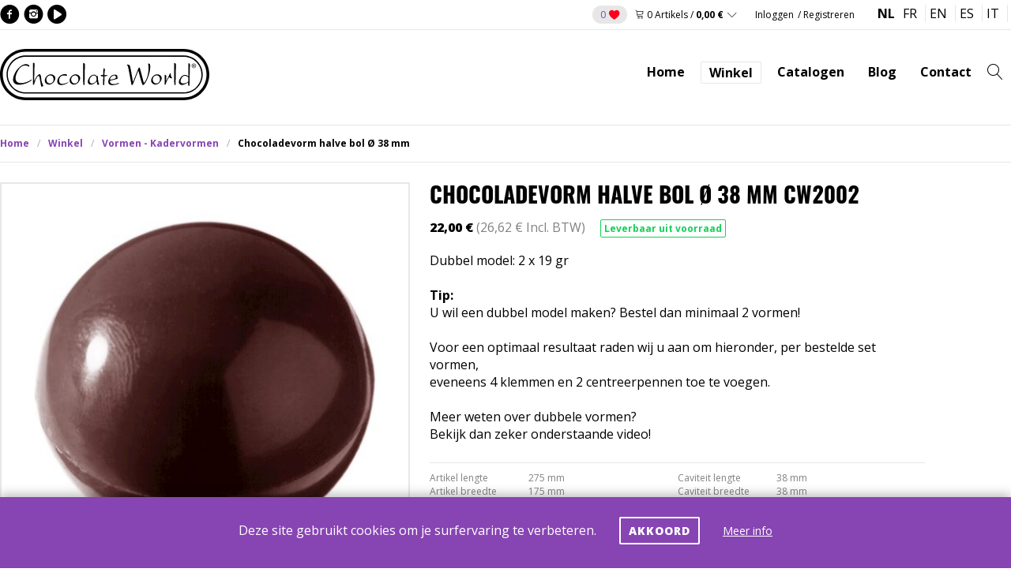

--- FILE ---
content_type: text/html; charset=utf-8
request_url: https://chocolateworld.be/winkel/vormen/kadervormen/CW2002
body_size: 69383
content:

<!DOCTYPE html>

<html class="no-js">

<head>
    <!-- Global site tag (gtag.js) - Google Analytics -->
    <!-- Google Tag Manager -->

    <script>
    (function (w, d, s, l, i) {
            w[l] = w[l] || []; w[l].push({
                'gtm.start':

                    new Date().getTime(), event: 'gtm.js'
            }); var f = d.getElementsByTagName(s)[0],

                j = d.createElement(s), dl = l != 'dataLayer' ? '&l=' + l : ''; j.async = true; j.src =

                    'https://www.googletagmanager.com/gtm.js?id=' + i + dl; f.parentNode.insertBefore(j, f);

        })(window, document, 'script', 'dataLayer', 'GTM-N6B7DQ2G');</script>

    <!-- End Google Tag Manager -->

    <meta charset="utf-8">
    <meta http-equiv="x-ua-compatible" content="ie=edge">
    <title> .. Chocolate World</title>
    <link href="//www.google-analytics.com" rel="dns-prefetch">
    <link rel="apple-touch-icon" sizes="57x57" href="/i/icons/apple-icon-57x57.png">
    <link rel="apple-touch-icon" sizes="60x60" href="/i/icons/apple-icon-60x60.png">
    <link rel="apple-touch-icon" sizes="72x72" href="/i/icons/apple-icon-72x72.png">
    <link rel="apple-touch-icon" sizes="76x76" href="/i/icons/apple-icon-76x76.png">
    <link rel="apple-touch-icon" sizes="114x114" href="/i/icons/apple-icon-114x114.png">
    <link rel="apple-touch-icon" sizes="120x120" href="/i/icons/apple-icon-120x120.png">
    <link rel="apple-touch-icon" sizes="144x144" href="/i/icons/apple-icon-144x144.png">
    <link rel="apple-touch-icon" sizes="152x152" href="/i/icons/apple-icon-152x152.png">
    <link rel="apple-touch-icon" sizes="180x180" href="/i/icons/apple-icon-180x180.png">
    <link rel="icon" type="image/png" sizes="192x192" href="/i/icons/android-icon-192x192.png">
    <link rel="icon" type="image/png" sizes="32x32" href="/i/icons/favicon-32x32.png">
    <link rel="icon" type="image/png" sizes="96x96" href="/i/icons/favicon-96x96.png">
    <link rel="icon" type="image/png" sizes="16x16" href="/i/icons/favicon-16x16.png">
    <link rel="manifest" href="/manifest.json">

    <meta http-equiv="X-UA-Compatible" content="IE=edge,chrome=1">
    <meta name="viewport" content="width=device-width, initial-scale=1.0">

    <meta name="msapplication-TileColor" content="#ffffff">
    <meta name="msapplication-TileImage" content="/ms-icon-144x144.png">
    <meta name="theme-color" content="#ffffff">

    
    <meta property="og:title" content="Chocoladevorm halve bol &#216; 38 mm CW2002" />
    <meta property="og:type" content="product" />
    <meta property="product:retailer_part_no" content="CW2002" />
    <meta property="product:sale_price" content="26,62" />
    <meta property="og:url" content="/winkel/vormen/kadervormen" />
    <meta property="og:image" content="/media/images/Products/medium.new/cw2002.jpg" />
    <meta property="og:image:type" content="image/jpeg" />
    <meta property="og:description" content="Chocoladevorm halve bol &#216; 38 mm" />
    <meta property="og:site_name" content="Chocolate World" />


    <link href="https://fonts.googleapis.com/css?family=Libre+Baskerville|Open+Sans:400,400i,700,700i,800|Oswald:400,700" rel="stylesheet">
    <link rel="stylesheet" href="https://i.icomoon.io/public/13b8779bfb/ChocolateWorld/style.css">

    

    <link href="/css/chocolateworld?v=8jalGLhLdyA3xxBYo4wzOFzNP4qjVYGtDSg4lAlZTxQ1" rel="stylesheet"/>


    <script src="https://ajax.googleapis.com/ajax/libs/jquery/3.1.1/jquery.min.js"></script>
    <script src='https://www.google.com/recaptcha/api.js?hl=nl'></script>

    <script src="/js/chocolateworld?v=uTa5RdsMGMsH5lU9HwDaTNmceq2uhjXNzt1OjKms1Ds1"></script>

    

    <script type="text/javascript">
        var homeUrl = "/";
        var catalogAPIUrl = "/api/GetCatalogParts";
        var addToBasketAPIUrl = "/api/AddPartToBasket";
        var quickArticleUrl = "/api/GetPartInfo";
        var createCustomerUrl = "/api/CreateCustomer";
        var loginCustomerUrl = "/api/LoginCustomer";
        var dashboardCustomerUrl = "/dashboard";
        var miniBasketUrl = "/api/GetMiniBasket";
        var miniBasketUrlPageLoad = "/api/GetMiniBasketPageLoad";
        var basketContentUrl = "/api/GetBasketContent";
        var changeLanguageUrl = "/api/ChangeLanguage";
        var cookieAcceptedUrl = "/api/CookieAccepted";
        var newsLetterUrl = "/api/NewsletterSubscribe";
        var vormzettingAPIUrl = "/api/Vormzetting";
        var searchAPIUrl = "/api/GetSearchResults";
        var storeSearchAPIUrl = "/api/StoreSearchTerm";
        var addToFavouritesUrl = "/api/AddPartToFavourites";
        var getFavouritesUrl = "/api/GetFavourites";
        var deliveryAddressAction = "/api/DeliveryAddressAction";
        var updatePersonalDataUrl = "/api/UpdatePersonalData";
        var updateInvoiceDataUrl = "/api/UpdateInvoiceData";
        var requestPasswordUrl = "/api/RequestPassword";
        var resetPasswordUrl = "/api/ResetPassword";
        var getOrderHistoryUrl = "/api/GetOrderHistory";
        var getOrderHistoryDetailsUrl = "/api/GetOrderHistoryDetail";
        var pricesVatUrl = "/api/ChangeVatSettings";
        var changeCommunicationLanguageUrl = "/api/ChangeCommunicationLanguage";
        var informationRequestUrl = "/api/SendInformationRequest";
        var informationRequestExtendedUrl = "/api/SendInformationRequestExtended";
        var orderRecalculateUrl = "/api/RecalculateOrder";
        var orderRecalculateForPaymentUrl = "/api/RecalculateOrderForPayment";
        var placeOrderUrl = "/api/PlaceOrder";
        var payOrderUrl = "/api/PayOrder";
        var validateVoucherCodeUrl = "/api/ValidateVoucherCode";
        var saveSubscriptionsUrl = "/api/SaveSubscriptions";

        var seriousError = "Er is iets fout gegaan op de website. Onze verontschuldigingen voor dit ongemak.";
    </script>

	<script>
!function (w, d, t) {
  w.TiktokAnalyticsObject=t;var ttq=w[t]=w[t]||[];
  ttq.methods=["page","track","identify","instances","debug","on","off","once","ready","alias","group","enableCookie","disableCookie","holdConsent","revokeConsent","grantConsent"],
  ttq.setAndDefer=function(t,e){t[e]=function(){t.push([e].concat(Array.prototype.slice.call(arguments,0)))}};
  for(var i=0;i<ttq.methods.length;i++)ttq.setAndDefer(ttq,ttq.methods[i]);
  ttq.instance=function(t){for(
    var e=ttq._i[t]||[],n=0;n<ttq.methods.length;n++)ttq.setAndDefer(e,ttq.methods[n]);return e};
  ttq.load=function(e,n){
    var r="https://analytics.tiktok.com/i18n/pixel/events.js",o=n&&n.partner;
    ttq._i=ttq._i||{},ttq._i[e]=[],ttq._i[e]._u=r,ttq._t=ttq._t||{},ttq._t[e]=+new Date,
    ttq._o=ttq._o||{},ttq._o[e]=n||{};
    n=document.createElement("script");
    n.type="text/javascript",n.async=!0,n.src=r+"?sdkid="+e+"&lib="+t;
    e=document.getElementsByTagName("script")[0];
    e.parentNode.insertBefore(n,e)
  };

  ttq.load('D4R92NRC77U2Q0JDM23G');
  ttq.page();
}(window, document, 'ttq');
</script>


</head>

<body class="single-product-page">

    <noscript>
        <iframe src="https://www.googletagmanager.com/ns.html?id=GTM-N6B7DQ2G" height="0" width="0" style="display:none;visibility:hidden"></iframe>
    </noscript>

    <div id="container">

        


<header class="header clear" role="banner">

    <section class="pre-header">
        <div class="inner">

            <div class="social-links color">
                <ul>
                    <li> <a href="https://www.facebook.com/ChocolateWorldAntwerp/" target="_blank" class="social-link facebook icon-facebook" rel="noreferrer"></a></li>
                    <li><a href="https://www.instagram.com/chocolateworldantwerp/" target="_blank" class="social-link instagram icon-instagram" rel="noreferrer"></a></li>
                    <li><a href="https://www.youtube.com/user/CWAntwerp" target="_blank" class="social-link youtube icon-youtube" rel="noreferrer"></a></li>
                </ul>
            </div>	<!-- .social-links -->

            <div class="user-nav">
                <div class="favorites-bar">
                    <a href="#0" class="js-pop-out-trigger trigger-favorites" data-target=".js-favorites-pop-out">
                        <span class="number-of-favorites">0</span><span class="icon-heart-full"></span>
                    </a>
                    <div class="pop-out favorites-pop-out js-pop-out js-favorites-pop-out"></div>	<!-- .pop-out -->
                </div>	<!-- .favorites -->

                <div class="basket">
                    <a href="#0" class="basket-link js-pop-out-trigger" data-target=".js-basket-pop-out">
                        <span class="icon-cart"></span>
                        <span class="basket-counter">0 Artikels</span>
                        <span class="divider">/</span>
                        <span class="basket-total">0,00 €</span>
                        <span class="toggle-icon"></span>
                    </a>	<!-- .basket-link -->

                    <div class="pop-out basket-pop-out js-pop-out js-basket-pop-out"></div> <!-- .pop-out -->
                </div>	<!-- .basket -->

                <div class="user-login">
                            <a href="#0" class="login-link" data-remodal-target="login-modal">Inloggen</a>
<a class="register-link" href="/klanten">Registreren</a>

                </div>	<!-- .user-login -->

                <div class="language-picker" style="margin-top:-4px;">
                    <ul>
                        <li class="menu-toggle"><a href="#0"><span style="font-size:14px;">NL</span></a></li>
                                <li class="active"><a href="#0" class="js-language-flag" languageid="1"> NL</a></li>
                                <li><a href="#0" class="js-language-flag" languageid="2"> FR</a></li>
                                <li><a href="#0" class="js-language-flag" languageid="3"> EN</a></li>
                                <li><a href="#0" class="js-language-flag" languageid="5"> ES</a></li>
                                <li><a href="#0" class="js-language-flag" languageid="6"> IT</a></li>
                    </ul>
                </div>	<!-- .language-picker -->
            </div>	<!-- .user-nav -->

        </div>	<!-- .inner -->
    </section>	<!-- .pre-header -->

    <section class="main-header">
        <div class="inner">
            <div class="logo">
                <a href="/">Chocolate World</a>
            </div>
            <nav class="nav" role="navigation">
                <a href="#0" class="nav-toggle js-toggle" data-target=".js-nav-menu" data-icon="icon-menu"><span class="icon-menu"></span></a>
                <a href="#0" class="search-toggle js-toggle" data-target=".js-site-search" data-icon="icon-search"><span class="icon-search"></span></a>
                <ul class="js-nav-menu nav-menu">
                    <li> <a href="/"> Home</a></li>
                    <li class="shop-link"><a href="/winkel">Winkel</a></li>
                    <li> <a href="https://www.chocolateworld.be\blog/vormen/catalogen"> Catalogen</a></li>
                    <li><a href="/blog">Blog</a></li>
                    <li class="has-sub-nav">
                        <a href="#0"> Contact</a>
                        <div class="sub-nav">
                            <ul>
                                    <li><a href="/login">Mijn bestellingen</a></li>
                                <li><a href="/media/doc/Algemene_voorwaarden_22112023.pdf" target="_blank">Algemene voorwaarden</a></li>
                                <li><a href="/contact">Contact</a></li>
                            </ul>
                        </div>	<!-- .sub-nav -->
                    </li>
                </ul>	<!-- .nav-menu -->
            </nav>
        </div>	<!-- .inner -->
    </section>	<!-- .main-header -->

    <section class="js-site-search site-search">
        <div class="inner">
            <div class="logo white">
                <a href="/">Chocolate World</a>
            </div>	<!-- .logo -->
            <div class="search-form">
                <form action="/" id="search-form">
                    <input type="text" placeholder="Zoeken op Chocolate World" class="js-search-box" name="site-search" autocomplete="off" />
                    <input type="button" class="invisible" />
                    <span class="icon-search placeholder-icon"></span>
                </form>

                <div class="search-results js-search-results"></div>
            </div>
            <a href="#0" class="js-search-close search-close"><span class="icon-cross"></span></a>
        </div>	<!-- .inner -->
    </section>	<!-- .site-search -->

</header>

        





<main role="main">
         
    <section class="breadcrumbs">
        <div class="inner">
            <ul>
                <li> <a href="/">Home</a></li>
                <li> <a href="/winkel">Winkel</a></li>
                        <li><a href="/winkel/vormen/kadervormen">Vormen - Kadervormen</a></li>
                <li>Chocoladevorm halve bol &#216; 38 mm</li>
            </ul>
        </div>	<!-- .inner -->
    </section>	<!-- .breadcrumbs -->
    
    <section class="single-product">
	    <div class="inner">

		    <div class="product-single-view">
			    <div class="mobile-only">
				    <div class="product-header">
					    <h3 class="product-title">Chocoladevorm halve bol &#216; 38 mm CW2002</h3>
                        
                            <span class="price">22,00 €</span>
                            <span class="price no-vat">(26,62 € Incl. BTW)</span>

                                <span class="stock-status label in-stock">Leverbaar uit voorraad</span>
				    </div>	<!-- .product-header -->
			    </div>

			    <div class="product-gallery js-gallery">
				    <div class="main-image js-zoom js-main-image" data-zoom="/media/images/Products/large/cw2002.jpg">
					    <img src="/media/images/Products/medium.new/cw2002.jpg" alt="Chocoladevorm halve bol &#216; 38 mm" class="main-image" />
					    <span class="legend">zoom <span class="icon-zoom-in"></span></span>
				    </div>	<!-- .main-image -->



                        <div class="slideshow">
					        <ul class="product-thumbs js-thumbs">
                                    <li>
                                        <a href = "#0" class="has-cover thumbnail" data-url="/media/images/Products/medium.new/cw2002.jpg" data-zoom="/media/images/Products/large/cw2002.jpg">
                                            <img src = "/media/images/Products/thumbs.new/cw2002.jpg" alt="Afbeelding" />
                                            <span class="cover"><span class="cover-text"><span class="icon-zoom-in"></span></span></span>
                                        </a>
                                    </li>
                                    <li>
                                        <a href = "#0" class="has-cover thumbnail" data-url="/media/images/Products/medium.new/CW2002_PB.jpg" data-zoom="/media/images/Products/large/CW2002_PB.jpg">
                                            <img src = "/media/images/Products/thumbs.new/CW2002_PB.jpg" alt="Afbeelding" />
                                            <span class="cover"><span class="cover-text"><span class="icon-zoom-in"></span></span></span>
                                        </a>
                                    </li>
                                    <li>
                                        <a href = "#0" class="has-cover thumbnail" data-url="/media/images/Products/medium.new/CW2002_PT.jpg" data-zoom="/media/images/Products/large/CW2002_PT.jpg">
                                            <img src = "/media/images/Products/thumbs.new/CW2002_PT.jpg" alt="Afbeelding" />
                                            <span class="cover"><span class="cover-text"><span class="icon-zoom-in"></span></span></span>
                                        </a>
                                    </li>
					        </ul>
					        <div class="slide-nav">
						        <div class="inner">
							        <a href="#0" class="js-prev prev"><span class="icon-chevron-left"></span></a>
							        <a href="#0" class="js-next next"><span class="icon-chevron-right"></span></a>
						        </div>	<!-- .inner -->
					        </div>	<!-- .slide-nav -->
				        </div>	<!-- .slideshow -->
			    </div>	<!-- .product-gallery -->

			    <div class="product-details">
				    <div class="product-header desktop-only">
					    <h3 class="product-title">Chocoladevorm halve bol &#216; 38 mm CW2002</h3>
                            <span class="price">22,00 €</span>
                            <span class="price no-vat">(26,62 € Incl. BTW)</span>

                                <span class="stock-status label in-stock">Leverbaar uit voorraad</span>
				    </div>

                        <div class="product-description">
					        <div>Dubbel model: 2 x 19 gr</div>

<div>&nbsp;</div>

<div><strong>Tip:</strong></div>

<div>U wil een dubbel model maken? Bestel dan minimaal 2 vormen!</div>

<div>&nbsp;</div>

<div>Voor een optimaal resultaat raden wij u aan om hieronder, per bestelde set vormen,</div>

<div>eveneens 4 klemmen en 2 centreerpennen toe te voegen.</div>

<div>&nbsp;</div>

<div>Meer weten over dubbele vormen?</div>

<div>Bekijk dan zeker onderstaande video!</div>
				        </div>	
  <!-- .product-description -->
                    

                        <div class="product-dimensions">
                                <dl class="product-measurements">
                                        <dt>Artikel lengte</dt>
                                        <dt>275 mm</dt>
                                                                            <dt>Artikel breedte</dt>
                                        <dt>175 mm</dt>
                                                                            <dt>Artikel hoogte</dt>
                                        <dt>24 mm</dt>
                                                                                                        </dl>

                                <dl class="product-cavities">
                                        <dt>Caviteit lengte</dt>
                                        <dt>38 mm</dt>
                                                                            <dt>Caviteit breedte</dt>
                                        <dt>38 mm</dt>
                                                                            <dt>Caviteit hoogte</dt>
                                        <dt>19 mm</dt>
                                                                            <dt>Caviteit gewicht</dt>
                                        <dt class="text-bold">19 gr</dt>
                                                                                                                <dt>Caviteit layout</dt>
                                        <dt class="text-bold">3 x 5</dt>
                                    
                                        <dt>Eigenschappen</dt>
                                        <dt>Dubbel model</dt>
                                </dl>
                        </div>
      <!-- .product-dimensions -->

                    <div Class="product-payment-line">
					    

                            <span class="order-quantity">
						        <label>Aantal:</label>
						        <input type="number" name="order-quantity" min="1" class="light js-basket-qty-4312 js-basket-enter" data-artid="4312" value="1" />
					        </span>
                            <span class="order-button has-cta">
						    <a href="#0" class="button js-add-to-basket" data-artid="4312">Bestel</a>
					    </span>
      <!-- .order-button -->

					    <a href="#0" class="js-add-to-favorites-single add-to-favorites " artikel-id="4312"><span class="icon-heart-full"></span></a>
						
					    <span class="order-contact-form">
						    <a href="#0" class="button js-toggle" data-target=".product-contact-form">Stel een vraag</a>
						
						    <div class="product-contact-form">
							    <div class="inner">
								    <form id="product-contact-form" method="post" action="" >
									    <fieldset>
										    <input type="email" name="product-contact-form-email" id="product-contact-form-email" class="input-fld" placeholder="Uw emailadres" />
									    </fieldset>
									    <fieldset>
										    <input type="text" name="product-contact-form-title" id="product-contact-form-title" class="input-fld" placeholder="Vraag betreffende" value="Vraag betreffende CW2002" />
									    </fieldset>

									    <fieldset>
										    <textarea name="product-contact-form-message" id="product-contact-form-message" placeholder="Uw vraag of boodschap" cols="10" rows="8"></textarea>
									    </fieldset>
									    <fieldset class="product-contact-form-opt-in-wrapper">
										    
										    <label for="product-contact-form-send-copy" class="checkbox-label"><input type="checkbox" name="product-contact-form-send-copy" id="product-contact-form-send-copy" />Stuur mij een kopie</label>
									    </fieldset>
									    <footer>
										    <input type="button" value="Verzenden" class="js-contact-request" />
									    </footer>
								    </form>
								    <a href="#0" class="close-button js-close" data-target=".product-contact-form"><span class="icon-cross"></span></a>
							    </div>	<!-- .inner -->
						    </div>	<!-- .product-contact-form -->
					    </span>
				    </div>	<!-- .product-payment-line -->
                    


  <!-- .documents -->

			    </div>	<!-- .product-details -->
		    </div>	<!-- .single-product-view -->

	    </div>	<!-- .inner -->
    </section>	<!-- .single-product -->



        <div class="videos" style="border-top: 1px solid #E7E7E7;">
            <div class="inner">
                <h5 class="caps light"><span>VIdeo&#39;s</span></h5>
                <ul>
                        <li class="video-listing-item">
                            <div class="video">
                                <iframe width="560" height="315" src="https://www.youtube.com/embed/MhEVNHXQLCU?rel=0" frameborder="0" allowfullscreen></iframe>
                            </div>	<!-- .video -->
                            <p> </p>
                        </li>
                </ul>
            </div>
        </div>
      <!-- .videos -->

        <section class="related-products js-product-carousel">
	        <div class="inner">
		        <h5 class="caps light"><span>Gerelateerde artikels</span></h5>
		        <div class="carousel">
			        <ul>
                            <li class="product-single-view">
					            <a href = "/winkel/vormen/kadervormen/KLEM24" class="product-image"><img src="/media/images/Products/thumbs.new/klem24.jpg" alt="Klem voor dubbele kadervormen hoogte 24 mm" /></a>
					            <h5>Klem voor dubbele kadervormen hoogte 24 mm KLEM24</h5>
					            <div class="product-payment-line">
                                        <span class = "price">1,25 €</span>
                                
                                        <span class="order-quantity">
							                <input type = "number" name="order-quantity" min="1" class="light js-basket-qty-380 js-basket-enter" data-artid="380" placeholder="1"/>
						                </span>
                                        <span class="order-button has-cta">
							                <a href = "#0" class="button submit-fld js-add-to-basket" data-artid="380"><span class="icon-cart"></span></a>
							                <a href = "/winkel/vormen/kadervormen/KLEM24" class="product-link more-info">Meer info</a>
						                </span>
      <!-- .order-button -->
					            </div>	<!-- .product-payment-line -->
				            </li>
                            <li class="product-single-view">
					            <a href = "/winkel/vormen/kadervormen/KLEMWAN" class="product-image"><img src="/media/images/Products/thumbs.new/klemwan.jpg" alt="Centreerpen voor dubbele kadervormen" /></a>
					            <h5>Centreerpen voor dubbele kadervormen KLEMWAN</h5>
					            <div class="product-payment-line">
                                        <span class = "price">1,35 €</span>
                                
                                        <span class="order-quantity">
							                <input type = "number" name="order-quantity" min="1" class="light js-basket-qty-379 js-basket-enter" data-artid="379" placeholder="1"/>
						                </span>
                                        <span class="order-button has-cta">
							                <a href = "#0" class="button submit-fld js-add-to-basket" data-artid="379"><span class="icon-cart"></span></a>
							                <a href = "/winkel/vormen/kadervormen/KLEMWAN" class="product-link more-info">Meer info</a>
						                </span>
      <!-- .order-button -->
					            </div>	<!-- .product-payment-line -->
				            </li>
                            <li class="product-single-view">
					            <a href = "/winkel/vormen/kadervormen/CW1961" class="product-image"><img src="/media/images/Products/thumbs.new/cw1961.jpg" alt="Chocoladevorm halve bol &#216; 38 mm" /></a>
					            <h5>Chocoladevorm halve bol &#216; 38 mm CW1961</h5>
					            <div class="product-payment-line">
                                        <span class = "price">20,00 €</span>
                                
                                        <span class="order-quantity">
							                <input type = "number" name="order-quantity" min="1" class="light js-basket-qty-94430 js-basket-enter" data-artid="94430" placeholder="1"/>
						                </span>
                                        <span class="order-button has-cta">
							                <a href = "#0" class="button submit-fld js-add-to-basket" data-artid="94430"><span class="icon-cart"></span></a>
							                <a href = "/winkel/vormen/kadervormen/CW1961" class="product-link more-info">Meer info</a>
						                </span>
      <!-- .order-button -->
					            </div>	<!-- .product-payment-line -->
				            </li>
                            <li class="product-single-view">
					            <a href = "/winkel/vormen/kadervormen/CW1909" class="product-image"><img src="/media/images/Products/thumbs.new/cw1909.jpg" alt="Chocoladevorm halve bol facet 25 mm" /></a>
					            <h5>Chocoladevorm halve bol facet 25 mm CW1909</h5>
					            <div class="product-payment-line">
                                        <span class = "price">20,00 €</span>
                                
                                        <span class="order-quantity">
							                <input type = "number" name="order-quantity" min="1" class="light js-basket-qty-91472 js-basket-enter" data-artid="91472" placeholder="1"/>
						                </span>
                                        <span class="order-button has-cta">
							                <a href = "#0" class="button submit-fld js-add-to-basket" data-artid="91472"><span class="icon-cart"></span></a>
							                <a href = "/winkel/vormen/kadervormen/CW1909" class="product-link more-info">Meer info</a>
						                </span>
      <!-- .order-button -->
					            </div>	<!-- .product-payment-line -->
				            </li>
                            <li class="product-single-view">
					            <a href = "/winkel/vormen/kadervormen/CW2207" class="product-image"><img src="/media/images/Products/thumbs.new/cw2207.jpg" alt="Chocoladevorm platte kegel &#216; 30 x 19 mm" /></a>
					            <h5>Chocoladevorm platte kegel &#216; 30 x 19 mm CW2207</h5>
					            <div class="product-payment-line">
                                        <span class = "price">22,00 €</span>
                                
                                        <span class="order-quantity">
							                <input type = "number" name="order-quantity" min="1" class="light js-basket-qty-1747 js-basket-enter" data-artid="1747" placeholder="1"/>
						                </span>
                                        <span class="order-button has-cta">
							                <a href = "#0" class="button submit-fld js-add-to-basket" data-artid="1747"><span class="icon-cart"></span></a>
							                <a href = "/winkel/vormen/kadervormen/CW2207" class="product-link more-info">Meer info</a>
						                </span>
      <!-- .order-button -->
					            </div>	<!-- .product-payment-line -->
				            </li>
                            <li class="product-single-view">
					            <a href = "/winkel/vormen/kadervormen/CW12185" class="product-image"><img src="/media/images/Products/thumbs.new/cw12185.jpg" alt="Chocoladevorm kegel" /></a>
					            <h5>Chocoladevorm kegel CW12185</h5>
					            <div class="product-payment-line">
                                        <span class = "price">20,00 €</span>
                                
                                        <span class="order-quantity">
							                <input type = "number" name="order-quantity" min="1" class="light js-basket-qty-105989 js-basket-enter" data-artid="105989" placeholder="1"/>
						                </span>
                                        <span class="order-button has-cta">
							                <a href = "#0" class="button submit-fld js-add-to-basket" data-artid="105989"><span class="icon-cart"></span></a>
							                <a href = "/winkel/vormen/kadervormen/CW12185" class="product-link more-info">Meer info</a>
						                </span>
      <!-- .order-button -->
					            </div>	<!-- .product-payment-line -->
				            </li>
                            <li class="product-single-view">
					            <a href = "/winkel/vormen/kadervormen/CF0301" class="product-image"><img src="/media/images/Products/thumbs.new/cf0301.jpg" alt="Chocoladevorm rond kalender Azteeks" /></a>
					            <h5>Chocoladevorm rond kalender Azteeks CF0301</h5>
					            <div class="product-payment-line">
                                        <span class = "price">18,00 €</span>
                                
                                        <span class="order-quantity">
							                <input type = "number" name="order-quantity" min="1" class="light js-basket-qty-86636 js-basket-enter" data-artid="86636" placeholder="1"/>
						                </span>
                                        <span class="order-button has-cta">
							                <a href = "#0" class="button submit-fld js-add-to-basket" data-artid="86636"><span class="icon-cart"></span></a>
							                <a href = "/winkel/vormen/kadervormen/CF0301" class="product-link more-info">Meer info</a>
						                </span>
      <!-- .order-button -->
					            </div>	<!-- .product-payment-line -->
				            </li>
                            <li class="product-single-view">
					            <a href = "/winkel/vormen/kadervormen/CW1433" class="product-image"><img src="/media/images/Products/thumbs.new/cw1433.jpg" alt="Chocoladevorm kegel &#216; 29 x 25 mm" /></a>
					            <h5>Chocoladevorm kegel &#216; 29 x 25 mm CW1433</h5>
					            <div class="product-payment-line">
                                        <span class = "price">20,00 €</span>
                                
                                        <span class="order-quantity">
							                <input type = "number" name="order-quantity" min="1" class="light js-basket-qty-2099 js-basket-enter" data-artid="2099" placeholder="1"/>
						                </span>
                                        <span class="order-button has-cta">
							                <a href = "#0" class="button submit-fld js-add-to-basket" data-artid="2099"><span class="icon-cart"></span></a>
							                <a href = "/winkel/vormen/kadervormen/CW1433" class="product-link more-info">Meer info</a>
						                </span>
      <!-- .order-button -->
					            </div>	<!-- .product-payment-line -->
				            </li>
			        </ul>
		        </div>	<!-- .carousel -->
	        </div>	<!-- .inner -->
        </section>
    
      <!-- .blog-listing -->

    

    


<section class="featured-products js-featured-products bg-small-fill">
    <div class="inner">
            <h5 class="caps light"><span>Artikels in de kijker</span></h5>
        <h3 class="section-title">Collectie 2026</h3>

        <p class="fancy"></p>

        <div class="carousel">
            <ul>
                    <li class="product-single-view">
                        <a href = "/winkel/vormen/kadervormen/CW12140" class="product-image"><img src="/media/images/Products/thumbs.new/cw12140.jpg" alt="Chocoladevorm tablet &#39;Vegan&#39;" style="width:150px; height:150px;" /></a>
                        <h5>Chocoladevorm tablet &#39;Vegan&#39; CW12140</h5>
                        <div class="product-payment-line">
                                <span class="price">20,00 €</span>

                                <span class="order-quantity">
                                    <input type = "number" name="order-quantity" min="1" class="light js-basket-qty-104298 js-basket-enter" data-artid="104298" />
                                </span>
                                <span class="order-button has-cta">
                                    <a href = "#0" class="button submit-fld js-add-to-basket" data-artid="104298" data-qty="1"><span class="icon-cart"></span></a>
                                    <a href = "/winkel/vormen/kadervormen/CW12140" class="product-link more-info">Meer info</a>
                                </span>	
      <!-- .order-button -->
                        </div>	<!-- .product-payment-line -->
                    </li>
                    <li class="product-single-view">
                        <a href = "/winkel/vormen/kadervormen/CW12141" class="product-image"><img src="/media/images/Products/thumbs.new/cw12141.jpg" alt="Chocoladevorm eitje &#39;Vegan&#39;" style="width:150px; height:150px;" /></a>
                        <h5>Chocoladevorm eitje &#39;Vegan&#39; CW12141</h5>
                        <div class="product-payment-line">
                                <span class="price">20,00 €</span>

                                <span class="order-quantity">
                                    <input type = "number" name="order-quantity" min="1" class="light js-basket-qty-104299 js-basket-enter" data-artid="104299" />
                                </span>
                                <span class="order-button has-cta">
                                    <a href = "#0" class="button submit-fld js-add-to-basket" data-artid="104299" data-qty="1"><span class="icon-cart"></span></a>
                                    <a href = "/winkel/vormen/kadervormen/CW12141" class="product-link more-info">Meer info</a>
                                </span>	
      <!-- .order-button -->
                        </div>	<!-- .product-payment-line -->
                    </li>
                    <li class="product-single-view">
                        <a href = "/winkel/vormen/kadervormen/CW12161" class="product-image"><img src="/media/images/Products/thumbs.new/cw12161.jpg" alt="Chocoladevorm blokje &#39;Vegan&#39;" style="width:150px; height:150px;" /></a>
                        <h5>Chocoladevorm blokje &#39;Vegan&#39; CW12161</h5>
                        <div class="product-payment-line">
                                <span class="price">20,00 €</span>

                                <span class="order-quantity">
                                    <input type = "number" name="order-quantity" min="1" class="light js-basket-qty-104305 js-basket-enter" data-artid="104305" />
                                </span>
                                <span class="order-button has-cta">
                                    <a href = "#0" class="button submit-fld js-add-to-basket" data-artid="104305" data-qty="1"><span class="icon-cart"></span></a>
                                    <a href = "/winkel/vormen/kadervormen/CW12161" class="product-link more-info">Meer info</a>
                                </span>	
      <!-- .order-button -->
                        </div>	<!-- .product-payment-line -->
                    </li>
                    <li class="product-single-view">
                        <a href = "/winkel/vormen/kadervormen/CW12162" class="product-image"><img src="/media/images/Products/thumbs.new/cw12162.jpg" alt="Chocoladevorm halve bol &#39;Vegan&#39;" style="width:150px; height:150px;" /></a>
                        <h5>Chocoladevorm halve bol &#39;Vegan&#39; CW12162</h5>
                        <div class="product-payment-line">
                                <span class="price">20,00 €</span>

                                <span class="order-quantity">
                                    <input type = "number" name="order-quantity" min="1" class="light js-basket-qty-104317 js-basket-enter" data-artid="104317" />
                                </span>
                                <span class="order-button has-cta">
                                    <a href = "#0" class="button submit-fld js-add-to-basket" data-artid="104317" data-qty="1"><span class="icon-cart"></span></a>
                                    <a href = "/winkel/vormen/kadervormen/CW12162" class="product-link more-info">Meer info</a>
                                </span>	
      <!-- .order-button -->
                        </div>	<!-- .product-payment-line -->
                    </li>
                    <li class="product-single-view">
                        <a href = "/winkel/vormen/kadervormen/CW12164" class="product-image"><img src="/media/images/Products/thumbs.new/cw12164.jpg" alt="Chocoladevorm snack - Alexandre Bourdeaux" style="width:150px; height:150px;" /></a>
                        <h5>Chocoladevorm snack - Alexandre Bourdeaux CW12164</h5>
                        <div class="product-payment-line">
                                <span class="price">20,00 €</span>

                                <span class="order-quantity">
                                    <input type = "number" name="order-quantity" min="1" class="light js-basket-qty-104936 js-basket-enter" data-artid="104936" />
                                </span>
                                <span class="order-button has-cta">
                                    <a href = "#0" class="button submit-fld js-add-to-basket" data-artid="104936" data-qty="1"><span class="icon-cart"></span></a>
                                    <a href = "/winkel/vormen/kadervormen/CW12164" class="product-link more-info">Meer info</a>
                                </span>	
      <!-- .order-button -->
                        </div>	<!-- .product-payment-line -->
                    </li>
                    <li class="product-single-view">
                        <a href = "/winkel/vormen/kadervormen/CW12165" class="product-image"><img src="/media/images/Products/thumbs.new/cw12165.jpg" alt="Chocoladevorm French Toast - Alexandre Bourdeaux" style="width:150px; height:150px;" /></a>
                        <h5>Chocoladevorm French Toast - Alexandre Bourdeaux CW12165</h5>
                        <div class="product-payment-line">
                                <span class="price">20,00 €</span>

                                <span class="order-quantity">
                                    <input type = "number" name="order-quantity" min="1" class="light js-basket-qty-105012 js-basket-enter" data-artid="105012" />
                                </span>
                                <span class="order-button has-cta">
                                    <a href = "#0" class="button submit-fld js-add-to-basket" data-artid="105012" data-qty="1"><span class="icon-cart"></span></a>
                                    <a href = "/winkel/vormen/kadervormen/CW12165" class="product-link more-info">Meer info</a>
                                </span>	
      <!-- .order-button -->
                        </div>	<!-- .product-payment-line -->
                    </li>
                    <li class="product-single-view">
                        <a href = "/winkel/vormen/kadervormen/CW12166" class="product-image"><img src="/media/images/Products/thumbs.new/cw12166.jpg" alt="Chocoladevorm kaviaarblik - Alexandre Bourdeaux" style="width:150px; height:150px;" /></a>
                        <h5>Chocoladevorm Caviar Tin - Alexandre Bourdeaux CW12166</h5>
                        <div class="product-payment-line">
                                <span class="price">20,00 €</span>

                                <span class="order-quantity">
                                    <input type = "number" name="order-quantity" min="1" class="light js-basket-qty-105013 js-basket-enter" data-artid="105013" />
                                </span>
                                <span class="order-button has-cta">
                                    <a href = "#0" class="button submit-fld js-add-to-basket" data-artid="105013" data-qty="1"><span class="icon-cart"></span></a>
                                    <a href = "/winkel/vormen/kadervormen/CW12166" class="product-link more-info">Meer info</a>
                                </span>	
      <!-- .order-button -->
                        </div>	<!-- .product-payment-line -->
                    </li>
                    <li class="product-single-view">
                        <a href = "/winkel/vormen/kadervormen/CW12167" class="product-image"><img src="/media/images/Products/thumbs.new/cw12167.jpg" alt="Chocoladevorm cacao DNA - Mat&#237;as Drag&#250;n" style="width:150px; height:150px;" /></a>
                        <h5>Chocoladevorm cacao DNA - Mat&#237;as Drag&#250;n CW12167</h5>
                        <div class="product-payment-line">
                                <span class="price">20,00 €</span>

                                <span class="order-quantity">
                                    <input type = "number" name="order-quantity" min="1" class="light js-basket-qty-105103 js-basket-enter" data-artid="105103" />
                                </span>
                                <span class="order-button has-cta">
                                    <a href = "#0" class="button submit-fld js-add-to-basket" data-artid="105103" data-qty="1"><span class="icon-cart"></span></a>
                                    <a href = "/winkel/vormen/kadervormen/CW12167" class="product-link more-info">Meer info</a>
                                </span>	
      <!-- .order-button -->
                        </div>	<!-- .product-payment-line -->
                    </li>
                    <li class="product-single-view">
                        <a href = "/winkel/vormen/kadervormen/CW12168" class="product-image"><img src="/media/images/Products/thumbs.new/cw12168.jpg" alt="Chocoladevorm karak cacaoboon" style="width:150px; height:150px;" /></a>
                        <h5>Chocoladevorm karak cacaoboon CW12168</h5>
                        <div class="product-payment-line">
                                <span class="price">20,00 €</span>

                                <span class="order-quantity">
                                    <input type = "number" name="order-quantity" min="1" class="light js-basket-qty-105407 js-basket-enter" data-artid="105407" />
                                </span>
                                <span class="order-button has-cta">
                                    <a href = "#0" class="button submit-fld js-add-to-basket" data-artid="105407" data-qty="1"><span class="icon-cart"></span></a>
                                    <a href = "/winkel/vormen/kadervormen/CW12168" class="product-link more-info">Meer info</a>
                                </span>	
      <!-- .order-button -->
                        </div>	<!-- .product-payment-line -->
                    </li>
                    <li class="product-single-view">
                        <a href = "/winkel/vormen/kadervormen/CW12170" class="product-image"><img src="/media/images/Products/thumbs.new/cw12170.jpg" alt="Chocoladevorm blok bananenblad - Nora Chokladskola" style="width:150px; height:150px;" /></a>
                        <h5>Chocoladevorm blok bananenblad - Nora Chokladskola CW12170</h5>
                        <div class="product-payment-line">
                                <span class="price">20,00 €</span>

                                <span class="order-quantity">
                                    <input type = "number" name="order-quantity" min="1" class="light js-basket-qty-105497 js-basket-enter" data-artid="105497" />
                                </span>
                                <span class="order-button has-cta">
                                    <a href = "#0" class="button submit-fld js-add-to-basket" data-artid="105497" data-qty="1"><span class="icon-cart"></span></a>
                                    <a href = "/winkel/vormen/kadervormen/CW12170" class="product-link more-info">Meer info</a>
                                </span>	
      <!-- .order-button -->
                        </div>	<!-- .product-payment-line -->
                    </li>
                    <li class="product-single-view">
                        <a href = "/winkel/vormen/kadervormen/CW12172" class="product-image"><img src="/media/images/Products/thumbs.new/cw12172.jpg" alt="Chocoladevorm Forged - Dutch Pastry Team" style="width:150px; height:150px;" /></a>
                        <h5>Chocoladevorm Forged - Dutch Pastry Team CW12172</h5>
                        <div class="product-payment-line">
                                <span class="price">20,00 €</span>

                                <span class="order-quantity">
                                    <input type = "number" name="order-quantity" min="1" class="light js-basket-qty-105153 js-basket-enter" data-artid="105153" />
                                </span>
                                <span class="order-button has-cta">
                                    <a href = "#0" class="button submit-fld js-add-to-basket" data-artid="105153" data-qty="1"><span class="icon-cart"></span></a>
                                    <a href = "/winkel/vormen/kadervormen/CW12172" class="product-link more-info">Meer info</a>
                                </span>	
      <!-- .order-button -->
                        </div>	<!-- .product-payment-line -->
                    </li>
                    <li class="product-single-view">
                        <a href = "/winkel/vormen/kadervormen/CW12174" class="product-image"><img src="/media/images/Products/thumbs.new/cw12174_a.jpg" alt="Chocoladevorm karak babyborrel 6 fig." style="width:150px; height:150px;" /></a>
                        <h5>Chocoladevorm karak babyborrel 6 fig. CW12174</h5>
                        <div class="product-payment-line">
                                <span class="price">20,00 €</span>

                                <span class="order-quantity">
                                    <input type = "number" name="order-quantity" min="1" class="light js-basket-qty-105494 js-basket-enter" data-artid="105494" />
                                </span>
                                <span class="order-button has-cta">
                                    <a href = "#0" class="button submit-fld js-add-to-basket" data-artid="105494" data-qty="1"><span class="icon-cart"></span></a>
                                    <a href = "/winkel/vormen/kadervormen/CW12174" class="product-link more-info">Meer info</a>
                                </span>	
      <!-- .order-button -->
                        </div>	<!-- .product-payment-line -->
                    </li>
                    <li class="product-single-view">
                        <a href = "/winkel/vormen/kadervormen/CW12175" class="product-image"><img src="/media/images/Products/thumbs.new/cw12175.jpg" alt="Chocoladevorm Victoriaanse koffiepot" style="width:150px; height:150px;" /></a>
                        <h5>Chocoladevorm Victoriaanse koffiepot CW12175</h5>
                        <div class="product-payment-line">
                                <span class="price">20,00 €</span>

                                <span class="order-quantity">
                                    <input type = "number" name="order-quantity" min="1" class="light js-basket-qty-105493 js-basket-enter" data-artid="105493" />
                                </span>
                                <span class="order-button has-cta">
                                    <a href = "#0" class="button submit-fld js-add-to-basket" data-artid="105493" data-qty="1"><span class="icon-cart"></span></a>
                                    <a href = "/winkel/vormen/kadervormen/CW12175" class="product-link more-info">Meer info</a>
                                </span>	
      <!-- .order-button -->
                        </div>	<!-- .product-payment-line -->
                    </li>
                    <li class="product-single-view">
                        <a href = "/winkel/vormen/kadervormen/CW12176" class="product-image"><img src="/media/images/Products/thumbs.new/cw12176.jpg" alt="Chocoladevorm Victoriaanse koffiepot" style="width:150px; height:150px;" /></a>
                        <h5>Chocoladevorm Victoriaanse koffiepot CW12176</h5>
                        <div class="product-payment-line">
                                <span class="price">20,00 €</span>

                                <span class="order-quantity">
                                    <input type = "number" name="order-quantity" min="1" class="light js-basket-qty-105618 js-basket-enter" data-artid="105618" />
                                </span>
                                <span class="order-button has-cta">
                                    <a href = "#0" class="button submit-fld js-add-to-basket" data-artid="105618" data-qty="1"><span class="icon-cart"></span></a>
                                    <a href = "/winkel/vormen/kadervormen/CW12176" class="product-link more-info">Meer info</a>
                                </span>	
      <!-- .order-button -->
                        </div>	<!-- .product-payment-line -->
                    </li>
                    <li class="product-single-view">
                        <a href = "/winkel/vormen/kadervormen/CW12177" class="product-image"><img src="/media/images/Products/thumbs.new/cw12177.jpg" alt="Chocoladevorm tablet kerstboom" style="width:150px; height:150px;" /></a>
                        <h5>Chocoladevorm tablet kerstboom CW12177</h5>
                        <div class="product-payment-line">
                                <span class="price">20,00 €</span>

                                <span class="order-quantity">
                                    <input type = "number" name="order-quantity" min="1" class="light js-basket-qty-105619 js-basket-enter" data-artid="105619" />
                                </span>
                                <span class="order-button has-cta">
                                    <a href = "#0" class="button submit-fld js-add-to-basket" data-artid="105619" data-qty="1"><span class="icon-cart"></span></a>
                                    <a href = "/winkel/vormen/kadervormen/CW12177" class="product-link more-info">Meer info</a>
                                </span>	
      <!-- .order-button -->
                        </div>	<!-- .product-payment-line -->
                    </li>
                    <li class="product-single-view">
                        <a href = "/winkel/vormen/kadervormen/CW12178" class="product-image"><img src="/media/images/Products/thumbs.new/cw12178.jpg" alt="Chocoladevorm tablet kerstboom" style="width:150px; height:150px;" /></a>
                        <h5>Chocoladevorm tablet kerstboom CW12178</h5>
                        <div class="product-payment-line">
                                <span class="price">20,00 €</span>

                                <span class="order-quantity">
                                    <input type = "number" name="order-quantity" min="1" class="light js-basket-qty-105617 js-basket-enter" data-artid="105617" />
                                </span>
                                <span class="order-button has-cta">
                                    <a href = "#0" class="button submit-fld js-add-to-basket" data-artid="105617" data-qty="1"><span class="icon-cart"></span></a>
                                    <a href = "/winkel/vormen/kadervormen/CW12178" class="product-link more-info">Meer info</a>
                                </span>	
      <!-- .order-button -->
                        </div>	<!-- .product-payment-line -->
                    </li>
                    <li class="product-single-view">
                        <a href = "/winkel/vormen/kadervormen/CW12180" class="product-image"><img src="/media/images/Products/thumbs.new/cw12180.jpg" alt="Chocoladevorm praline Traveller&#39;s tree" style="width:150px; height:150px;" /></a>
                        <h5>Chocoladevorm Traveller&#39;s tree CW12180</h5>
                        <div class="product-payment-line">
                                <span class="price">20,00 €</span>

                                <span class="order-quantity">
                                    <input type = "number" name="order-quantity" min="1" class="light js-basket-qty-105660 js-basket-enter" data-artid="105660" />
                                </span>
                                <span class="order-button has-cta">
                                    <a href = "#0" class="button submit-fld js-add-to-basket" data-artid="105660" data-qty="1"><span class="icon-cart"></span></a>
                                    <a href = "/winkel/vormen/kadervormen/CW12180" class="product-link more-info">Meer info</a>
                                </span>	
      <!-- .order-button -->
                        </div>	<!-- .product-payment-line -->
                    </li>
                    <li class="product-single-view">
                        <a href = "/winkel/vormen/kadervormen/CW12181" class="product-image"><img src="/media/images/Products/thumbs.new/cw12181.jpg" alt="Chocoladevorm tablet Traveller&#39;s tree" style="width:150px; height:150px;" /></a>
                        <h5>Chocoladevorm tablet Traveller&#39;s tree CW12181</h5>
                        <div class="product-payment-line">
                                <span class="price">20,00 €</span>

                                <span class="order-quantity">
                                    <input type = "number" name="order-quantity" min="1" class="light js-basket-qty-105661 js-basket-enter" data-artid="105661" />
                                </span>
                                <span class="order-button has-cta">
                                    <a href = "#0" class="button submit-fld js-add-to-basket" data-artid="105661" data-qty="1"><span class="icon-cart"></span></a>
                                    <a href = "/winkel/vormen/kadervormen/CW12181" class="product-link more-info">Meer info</a>
                                </span>	
      <!-- .order-button -->
                        </div>	<!-- .product-payment-line -->
                    </li>
                    <li class="product-single-view">
                        <a href = "/winkel/vormen/kadervormen/CW12183" class="product-image"><img src="/media/images/Products/thumbs.new/cw12183.jpg" alt="Chocoladevorm D20 Dice - Stijn Vandenbouhede" style="width:150px; height:150px;" /></a>
                        <h5>Chocoladevorm D20 Dice - Stijn Vandenbouhede CW12183</h5>
                        <div class="product-payment-line">
                                <span class="price">20,00 €</span>

                                <span class="order-quantity">
                                    <input type = "number" name="order-quantity" min="1" class="light js-basket-qty-105658 js-basket-enter" data-artid="105658" />
                                </span>
                                <span class="order-button has-cta">
                                    <a href = "#0" class="button submit-fld js-add-to-basket" data-artid="105658" data-qty="1"><span class="icon-cart"></span></a>
                                    <a href = "/winkel/vormen/kadervormen/CW12183" class="product-link more-info">Meer info</a>
                                </span>	
      <!-- .order-button -->
                        </div>	<!-- .product-payment-line -->
                    </li>
                    <li class="product-single-view">
                        <a href = "/winkel/vormen/kadervormen/CW12184" class="product-image"><img src="/media/images/Products/thumbs.new/cw12184.jpg" alt="Chocoladevorm taart" style="width:150px; height:150px;" /></a>
                        <h5>Chocoladevorm taart CW12184</h5>
                        <div class="product-payment-line">
                                <span class="price">20,00 €</span>

                                <span class="order-quantity">
                                    <input type = "number" name="order-quantity" min="1" class="light js-basket-qty-105890 js-basket-enter" data-artid="105890" />
                                </span>
                                <span class="order-button has-cta">
                                    <a href = "#0" class="button submit-fld js-add-to-basket" data-artid="105890" data-qty="1"><span class="icon-cart"></span></a>
                                    <a href = "/winkel/vormen/kadervormen/CW12184" class="product-link more-info">Meer info</a>
                                </span>	
      <!-- .order-button -->
                        </div>	<!-- .product-payment-line -->
                    </li>
                    <li class="product-single-view">
                        <a href = "/winkel/vormen/kadervormen/CW2497" class="product-image"><img src="/media/images/Products/thumbs.new/cw2497.jpg" alt="Chocoladevorm reep gletsjer" style="width:150px; height:150px;" /></a>
                        <h5>Chocoladevorm reep gletsjer CW2497</h5>
                        <div class="product-payment-line">
                                <span class="price">22,00 €</span>

                                <span class="order-quantity">
                                    <input type = "number" name="order-quantity" min="1" class="light js-basket-qty-105111 js-basket-enter" data-artid="105111" />
                                </span>
                                <span class="order-button has-cta">
                                    <a href = "#0" class="button submit-fld js-add-to-basket" data-artid="105111" data-qty="1"><span class="icon-cart"></span></a>
                                    <a href = "/winkel/vormen/kadervormen/CW2497" class="product-link more-info">Meer info</a>
                                </span>	
      <!-- .order-button -->
                        </div>	<!-- .product-payment-line -->
                    </li>
            </ul>
            
        </div>	<!-- .carousel -->
    </div>	<!-- .inner -->
</section>	<!-- .featured-products -->


</main>

        
<footer class="site-footer bg-small-fill" role="navigation">
    <div class="inner">

        <div class="company-address">
            <p><strong>Chocolate World</strong></p>
            <p class="fancy">
                Smallandlaan 4 unit 2<br />
                2660 Hoboken<br />
                Antwerpen | Belgi&#235;
            </p>
        </div>	<!-- .company-address -->

        <div class="company-contact">
            <p><strong>Tel +32 (0)3 216 44 27</strong></p>
            <p class="fancy">
                Fax +32 (0)3 216 98 33<br />
                <a href="mailto:info@chocolateworld.be">info@chocolateworld.be</a><br />
                chocolateworld.be
            </p>
        </div>	<!-- .company-contact -->

        <div class="company-opening-hours">
            <p>
                <strong>Openingsuren</strong><br />
                Maandag - Vrijdag 9.00 - 17.00<br />
                Zaterdag en zondag gesloten<br />
                
            </p>
        </div>	<!-- .company-opening-hours -->

        <div class="newsletter">
            <p><strong>Blijf op de hoogte</strong></p>
            <p>Schrijf in op onze nieuwsbrief</p>
            <form action="/" class="newsletter-form">
                <input type="email" class="input-fld js-newsletter-email" placeholder="Uw emailadres" data-invalid="Het ingegeven email adres is niet geldig." data-title="Schrijf in op onze nieuwsbrief" />
                <input type="button" class="submit-fld invisible js-newsletter-subscribe" />
                <span class="icon-arrow-right placeholder-icon"></span>
                <div id="newsletter-captcha" class="g-recaptcha" style="display:none;" data-sitekey="6LdEdisUAAAAAP18YpUdm5ardPYlSZUi7zRlvEq8" data-callback="reCaptchaCallbackNewsletter"></div>
            </form>
        </div>	<!-- .newsletter -->

        <div class="company-logo">
            <img src="/i/logo_globe.png" alt="Chocolate World logo" />
        </div>
    </div>	<!-- .inner -->

    <section class="sub-footer">
        <div class="inner">

            <div class="social-links">
                <ul>
                    <li><a href="https://www.facebook.com/ChocolateWorldAntwerp/" target="_blank" class="social-link facebook icon-facebook" rel="noreferrer"></a></li>
                    <li><a href="https://www.instagram.com/chocolateworldantwerp/" target="_blank" class="social-link instagram icon-instagram" rel="noreferrer"></a></li>
                    <li><a href="https://www.youtube.com/user/CWAntwerp" target="_blank" class="social-link youtube icon-youtube" rel="noreferrer"></a></li>
                </ul>
            </div>	<!-- .social-links -->

            <div class="copyright-info">
                <p><strong>Copyright 2026 Chocolate World</strong></p>
                <p>
                    <small>
                        Deze website is met de grootste zorg samengesteld.<br />
                        Chocolate World aanvaardt geen aansprakelijkheid voor mogelijke fouten.<br />
                        Klik <a href="/media/doc/Algemene_voorwaarden_22112023.pdf" style="color:white;" target="_blank">hier</a> voor onze algemene voorwaarden.
                    </small>
                </p>
            </div>
        </div>	<!-- .inner -->
    </section>	<!--.sub-footer -->
</footer>

    </div>	<!-- #container -->

        <section class="cookie-warning js-cookie-warning open">
            <div class="inner">
                <p>
                    Deze site gebruikt cookies om je surfervaring te verbeteren.
                    <a href="#0" class="button white js-cookie-close">Akkoord</a>
                    <a href="/media/doc/20190912_CW_cookies_NL.pdf" class="cookie-link" target="_blank">Meer info</a>
                </p>
            </div>	<!-- .inner -->
        </section>
   	<!-- .cookie-warning -->

    <div class="remodal modal has-footer" data-remodal-id="login-modal" id="login-modal" data-remodal-options="hashTracking: false">
		<div class="modal-wrap js-login-div">
			<header> <h6 class="modal-title">Inloggen</h6></header>
			<div class="modal-content">
                <fieldset class="login-info" id="to-checkout-info" style="display:none;">
                    <div class="row">
                        <div class="has-required col-xs-12 center-lg">
                            <label class="block-elm" for="login-email">Alvorens u uw bestelling kan afronden moet u zich aanmelden of registreren.</label>
                            <hr />
                        </div>
                    </div>
                </fieldset>

                <h6 class="filter-title">Registreren</h6>
                
                <fieldset class="login-info">
                    <div class="row">
                        <div class="has-required col-xs-12 center-lg">
                            <label class="block-elm" for="login-email">Nog geen klant bij Chocolate World? Dan kan u zich hier</label><br/>
                            <a href="/klanten" class="button">Registreren</a>
                        </div>
                    </div>
                </fieldset>

				<h6 class="filter-title">Inloggen</h6>
				<fieldset class="login-info">
					<div class="row">
						<div class="has-required col-xs-12">
							<div class="box">
								<label class="block-elm" for="login-email">Emailadres <span class="required"></span></label>
								<input type="email" name="login-email" class="input-fld block-elm js-login-email" value="" />
							</div>	<!-- .box -->
						</div>
						<div class="has-required col-xs-12">
							<div class="box">
								<label class="block-elm" for="login-password">Wachtwoord <span class="required"></span></label>
								<input type="password" name="login-password" class="input-fld block-elm js-login-password" value="" />
							</div>	<!-- .box -->
						</div>
					</div>
				</fieldset>	<!-- .customer-info -->
                    
				<fieldset class="login-cookie">
					<div class="row">
						<div class="col-xs-12">
							<div class="box">
								<label><input type="checkbox" name="checkbox-login-cookie" id="chk-remember-me" class="js-login-remember-me" /> <span class="checkbox-label">Laat me ingelogd blijven op deze computer</span></label>
							</div>	<!-- .box -->
						</div>
					</div>
				</fieldset>	<!-- .login-cookie -->

                <fieldset class="login-info">
                    <div class="row">
                        <div class="has-required col-xs-12">
                            <label><a href="/wachtwoord-vergeten">Wachtwoord vergeten? Klik hier.</a></label>
                        </div>
                    </div>
                </fieldset>

                <fieldset class="login-message invisible">
					<div class="row invisible">
						<div class="col-xs-12 invisible">
							<div class="box invisible">
								<label class="invisible"><span class="checkbox-label js-login-message invisible text-bold" data-mandatory-fields="Gelieve alle verplichte velden in te vullen"></span></label>
							</div>	<!-- .box -->
						</div>
					</div>
				</fieldset>
			</div>	<!-- .modal-content -->
			<footer>
				<a href="#0" class="align-left button" data-remodal-action="close">Sluiten</a>
				<input type="submit" value="Login" id="login-submit" class="align-right" />
			</footer>
			<a href="#0" data-remodal-action="close" class="modal-close"><span class="icon-cross"></span></a>
		</div>	<!-- .modal-wrap -->

	</div>	<!-- .modal -->

    	<!-- .modal -->

    <!-- modal messagebox -->
    <div class="remodal modal" id="message-modal" data-remodal-id="message-modal" data-remodal-options="hashTracking: false">
        <div class="modal-wrap">
            <header>
                <h6 class="modal-title"><div id="message-title"></div></h6>
            </header>
            <div class="modal-content">
                
                <div class="row invisible">
					<div class="col-xs-12 invisible">
						<div class="box invisible" style="height:100px;">
							<label><br/><span class="checkbox-label" id="message-content"></span><br/></label>
						</div>	<!-- .box -->
					</div>
				</div>
            </div>	<!-- .modal-content -->
            <footer>
                <a href="#0" class="align-left button js-modal-close" data-remodal-action="close">Sluiten</a>
            </footer>
            <a href="#0" data-remodal-action="close" class="modal-close"><span class="icon-cross"></span></a>
        </div>	<!-- .modal-wrap -->
    </div>	<!-- .modal -->

</body>
</html>

--- FILE ---
content_type: text/html; charset=utf-8
request_url: https://www.google.com/recaptcha/api2/anchor?ar=1&k=6LdEdisUAAAAAP18YpUdm5ardPYlSZUi7zRlvEq8&co=aHR0cHM6Ly9jaG9jb2xhdGV3b3JsZC5iZTo0NDM.&hl=nl&v=PoyoqOPhxBO7pBk68S4YbpHZ&size=normal&anchor-ms=20000&execute-ms=30000&cb=fxlc9spil889
body_size: 49449
content:
<!DOCTYPE HTML><html dir="ltr" lang="nl"><head><meta http-equiv="Content-Type" content="text/html; charset=UTF-8">
<meta http-equiv="X-UA-Compatible" content="IE=edge">
<title>reCAPTCHA</title>
<style type="text/css">
/* cyrillic-ext */
@font-face {
  font-family: 'Roboto';
  font-style: normal;
  font-weight: 400;
  font-stretch: 100%;
  src: url(//fonts.gstatic.com/s/roboto/v48/KFO7CnqEu92Fr1ME7kSn66aGLdTylUAMa3GUBHMdazTgWw.woff2) format('woff2');
  unicode-range: U+0460-052F, U+1C80-1C8A, U+20B4, U+2DE0-2DFF, U+A640-A69F, U+FE2E-FE2F;
}
/* cyrillic */
@font-face {
  font-family: 'Roboto';
  font-style: normal;
  font-weight: 400;
  font-stretch: 100%;
  src: url(//fonts.gstatic.com/s/roboto/v48/KFO7CnqEu92Fr1ME7kSn66aGLdTylUAMa3iUBHMdazTgWw.woff2) format('woff2');
  unicode-range: U+0301, U+0400-045F, U+0490-0491, U+04B0-04B1, U+2116;
}
/* greek-ext */
@font-face {
  font-family: 'Roboto';
  font-style: normal;
  font-weight: 400;
  font-stretch: 100%;
  src: url(//fonts.gstatic.com/s/roboto/v48/KFO7CnqEu92Fr1ME7kSn66aGLdTylUAMa3CUBHMdazTgWw.woff2) format('woff2');
  unicode-range: U+1F00-1FFF;
}
/* greek */
@font-face {
  font-family: 'Roboto';
  font-style: normal;
  font-weight: 400;
  font-stretch: 100%;
  src: url(//fonts.gstatic.com/s/roboto/v48/KFO7CnqEu92Fr1ME7kSn66aGLdTylUAMa3-UBHMdazTgWw.woff2) format('woff2');
  unicode-range: U+0370-0377, U+037A-037F, U+0384-038A, U+038C, U+038E-03A1, U+03A3-03FF;
}
/* math */
@font-face {
  font-family: 'Roboto';
  font-style: normal;
  font-weight: 400;
  font-stretch: 100%;
  src: url(//fonts.gstatic.com/s/roboto/v48/KFO7CnqEu92Fr1ME7kSn66aGLdTylUAMawCUBHMdazTgWw.woff2) format('woff2');
  unicode-range: U+0302-0303, U+0305, U+0307-0308, U+0310, U+0312, U+0315, U+031A, U+0326-0327, U+032C, U+032F-0330, U+0332-0333, U+0338, U+033A, U+0346, U+034D, U+0391-03A1, U+03A3-03A9, U+03B1-03C9, U+03D1, U+03D5-03D6, U+03F0-03F1, U+03F4-03F5, U+2016-2017, U+2034-2038, U+203C, U+2040, U+2043, U+2047, U+2050, U+2057, U+205F, U+2070-2071, U+2074-208E, U+2090-209C, U+20D0-20DC, U+20E1, U+20E5-20EF, U+2100-2112, U+2114-2115, U+2117-2121, U+2123-214F, U+2190, U+2192, U+2194-21AE, U+21B0-21E5, U+21F1-21F2, U+21F4-2211, U+2213-2214, U+2216-22FF, U+2308-230B, U+2310, U+2319, U+231C-2321, U+2336-237A, U+237C, U+2395, U+239B-23B7, U+23D0, U+23DC-23E1, U+2474-2475, U+25AF, U+25B3, U+25B7, U+25BD, U+25C1, U+25CA, U+25CC, U+25FB, U+266D-266F, U+27C0-27FF, U+2900-2AFF, U+2B0E-2B11, U+2B30-2B4C, U+2BFE, U+3030, U+FF5B, U+FF5D, U+1D400-1D7FF, U+1EE00-1EEFF;
}
/* symbols */
@font-face {
  font-family: 'Roboto';
  font-style: normal;
  font-weight: 400;
  font-stretch: 100%;
  src: url(//fonts.gstatic.com/s/roboto/v48/KFO7CnqEu92Fr1ME7kSn66aGLdTylUAMaxKUBHMdazTgWw.woff2) format('woff2');
  unicode-range: U+0001-000C, U+000E-001F, U+007F-009F, U+20DD-20E0, U+20E2-20E4, U+2150-218F, U+2190, U+2192, U+2194-2199, U+21AF, U+21E6-21F0, U+21F3, U+2218-2219, U+2299, U+22C4-22C6, U+2300-243F, U+2440-244A, U+2460-24FF, U+25A0-27BF, U+2800-28FF, U+2921-2922, U+2981, U+29BF, U+29EB, U+2B00-2BFF, U+4DC0-4DFF, U+FFF9-FFFB, U+10140-1018E, U+10190-1019C, U+101A0, U+101D0-101FD, U+102E0-102FB, U+10E60-10E7E, U+1D2C0-1D2D3, U+1D2E0-1D37F, U+1F000-1F0FF, U+1F100-1F1AD, U+1F1E6-1F1FF, U+1F30D-1F30F, U+1F315, U+1F31C, U+1F31E, U+1F320-1F32C, U+1F336, U+1F378, U+1F37D, U+1F382, U+1F393-1F39F, U+1F3A7-1F3A8, U+1F3AC-1F3AF, U+1F3C2, U+1F3C4-1F3C6, U+1F3CA-1F3CE, U+1F3D4-1F3E0, U+1F3ED, U+1F3F1-1F3F3, U+1F3F5-1F3F7, U+1F408, U+1F415, U+1F41F, U+1F426, U+1F43F, U+1F441-1F442, U+1F444, U+1F446-1F449, U+1F44C-1F44E, U+1F453, U+1F46A, U+1F47D, U+1F4A3, U+1F4B0, U+1F4B3, U+1F4B9, U+1F4BB, U+1F4BF, U+1F4C8-1F4CB, U+1F4D6, U+1F4DA, U+1F4DF, U+1F4E3-1F4E6, U+1F4EA-1F4ED, U+1F4F7, U+1F4F9-1F4FB, U+1F4FD-1F4FE, U+1F503, U+1F507-1F50B, U+1F50D, U+1F512-1F513, U+1F53E-1F54A, U+1F54F-1F5FA, U+1F610, U+1F650-1F67F, U+1F687, U+1F68D, U+1F691, U+1F694, U+1F698, U+1F6AD, U+1F6B2, U+1F6B9-1F6BA, U+1F6BC, U+1F6C6-1F6CF, U+1F6D3-1F6D7, U+1F6E0-1F6EA, U+1F6F0-1F6F3, U+1F6F7-1F6FC, U+1F700-1F7FF, U+1F800-1F80B, U+1F810-1F847, U+1F850-1F859, U+1F860-1F887, U+1F890-1F8AD, U+1F8B0-1F8BB, U+1F8C0-1F8C1, U+1F900-1F90B, U+1F93B, U+1F946, U+1F984, U+1F996, U+1F9E9, U+1FA00-1FA6F, U+1FA70-1FA7C, U+1FA80-1FA89, U+1FA8F-1FAC6, U+1FACE-1FADC, U+1FADF-1FAE9, U+1FAF0-1FAF8, U+1FB00-1FBFF;
}
/* vietnamese */
@font-face {
  font-family: 'Roboto';
  font-style: normal;
  font-weight: 400;
  font-stretch: 100%;
  src: url(//fonts.gstatic.com/s/roboto/v48/KFO7CnqEu92Fr1ME7kSn66aGLdTylUAMa3OUBHMdazTgWw.woff2) format('woff2');
  unicode-range: U+0102-0103, U+0110-0111, U+0128-0129, U+0168-0169, U+01A0-01A1, U+01AF-01B0, U+0300-0301, U+0303-0304, U+0308-0309, U+0323, U+0329, U+1EA0-1EF9, U+20AB;
}
/* latin-ext */
@font-face {
  font-family: 'Roboto';
  font-style: normal;
  font-weight: 400;
  font-stretch: 100%;
  src: url(//fonts.gstatic.com/s/roboto/v48/KFO7CnqEu92Fr1ME7kSn66aGLdTylUAMa3KUBHMdazTgWw.woff2) format('woff2');
  unicode-range: U+0100-02BA, U+02BD-02C5, U+02C7-02CC, U+02CE-02D7, U+02DD-02FF, U+0304, U+0308, U+0329, U+1D00-1DBF, U+1E00-1E9F, U+1EF2-1EFF, U+2020, U+20A0-20AB, U+20AD-20C0, U+2113, U+2C60-2C7F, U+A720-A7FF;
}
/* latin */
@font-face {
  font-family: 'Roboto';
  font-style: normal;
  font-weight: 400;
  font-stretch: 100%;
  src: url(//fonts.gstatic.com/s/roboto/v48/KFO7CnqEu92Fr1ME7kSn66aGLdTylUAMa3yUBHMdazQ.woff2) format('woff2');
  unicode-range: U+0000-00FF, U+0131, U+0152-0153, U+02BB-02BC, U+02C6, U+02DA, U+02DC, U+0304, U+0308, U+0329, U+2000-206F, U+20AC, U+2122, U+2191, U+2193, U+2212, U+2215, U+FEFF, U+FFFD;
}
/* cyrillic-ext */
@font-face {
  font-family: 'Roboto';
  font-style: normal;
  font-weight: 500;
  font-stretch: 100%;
  src: url(//fonts.gstatic.com/s/roboto/v48/KFO7CnqEu92Fr1ME7kSn66aGLdTylUAMa3GUBHMdazTgWw.woff2) format('woff2');
  unicode-range: U+0460-052F, U+1C80-1C8A, U+20B4, U+2DE0-2DFF, U+A640-A69F, U+FE2E-FE2F;
}
/* cyrillic */
@font-face {
  font-family: 'Roboto';
  font-style: normal;
  font-weight: 500;
  font-stretch: 100%;
  src: url(//fonts.gstatic.com/s/roboto/v48/KFO7CnqEu92Fr1ME7kSn66aGLdTylUAMa3iUBHMdazTgWw.woff2) format('woff2');
  unicode-range: U+0301, U+0400-045F, U+0490-0491, U+04B0-04B1, U+2116;
}
/* greek-ext */
@font-face {
  font-family: 'Roboto';
  font-style: normal;
  font-weight: 500;
  font-stretch: 100%;
  src: url(//fonts.gstatic.com/s/roboto/v48/KFO7CnqEu92Fr1ME7kSn66aGLdTylUAMa3CUBHMdazTgWw.woff2) format('woff2');
  unicode-range: U+1F00-1FFF;
}
/* greek */
@font-face {
  font-family: 'Roboto';
  font-style: normal;
  font-weight: 500;
  font-stretch: 100%;
  src: url(//fonts.gstatic.com/s/roboto/v48/KFO7CnqEu92Fr1ME7kSn66aGLdTylUAMa3-UBHMdazTgWw.woff2) format('woff2');
  unicode-range: U+0370-0377, U+037A-037F, U+0384-038A, U+038C, U+038E-03A1, U+03A3-03FF;
}
/* math */
@font-face {
  font-family: 'Roboto';
  font-style: normal;
  font-weight: 500;
  font-stretch: 100%;
  src: url(//fonts.gstatic.com/s/roboto/v48/KFO7CnqEu92Fr1ME7kSn66aGLdTylUAMawCUBHMdazTgWw.woff2) format('woff2');
  unicode-range: U+0302-0303, U+0305, U+0307-0308, U+0310, U+0312, U+0315, U+031A, U+0326-0327, U+032C, U+032F-0330, U+0332-0333, U+0338, U+033A, U+0346, U+034D, U+0391-03A1, U+03A3-03A9, U+03B1-03C9, U+03D1, U+03D5-03D6, U+03F0-03F1, U+03F4-03F5, U+2016-2017, U+2034-2038, U+203C, U+2040, U+2043, U+2047, U+2050, U+2057, U+205F, U+2070-2071, U+2074-208E, U+2090-209C, U+20D0-20DC, U+20E1, U+20E5-20EF, U+2100-2112, U+2114-2115, U+2117-2121, U+2123-214F, U+2190, U+2192, U+2194-21AE, U+21B0-21E5, U+21F1-21F2, U+21F4-2211, U+2213-2214, U+2216-22FF, U+2308-230B, U+2310, U+2319, U+231C-2321, U+2336-237A, U+237C, U+2395, U+239B-23B7, U+23D0, U+23DC-23E1, U+2474-2475, U+25AF, U+25B3, U+25B7, U+25BD, U+25C1, U+25CA, U+25CC, U+25FB, U+266D-266F, U+27C0-27FF, U+2900-2AFF, U+2B0E-2B11, U+2B30-2B4C, U+2BFE, U+3030, U+FF5B, U+FF5D, U+1D400-1D7FF, U+1EE00-1EEFF;
}
/* symbols */
@font-face {
  font-family: 'Roboto';
  font-style: normal;
  font-weight: 500;
  font-stretch: 100%;
  src: url(//fonts.gstatic.com/s/roboto/v48/KFO7CnqEu92Fr1ME7kSn66aGLdTylUAMaxKUBHMdazTgWw.woff2) format('woff2');
  unicode-range: U+0001-000C, U+000E-001F, U+007F-009F, U+20DD-20E0, U+20E2-20E4, U+2150-218F, U+2190, U+2192, U+2194-2199, U+21AF, U+21E6-21F0, U+21F3, U+2218-2219, U+2299, U+22C4-22C6, U+2300-243F, U+2440-244A, U+2460-24FF, U+25A0-27BF, U+2800-28FF, U+2921-2922, U+2981, U+29BF, U+29EB, U+2B00-2BFF, U+4DC0-4DFF, U+FFF9-FFFB, U+10140-1018E, U+10190-1019C, U+101A0, U+101D0-101FD, U+102E0-102FB, U+10E60-10E7E, U+1D2C0-1D2D3, U+1D2E0-1D37F, U+1F000-1F0FF, U+1F100-1F1AD, U+1F1E6-1F1FF, U+1F30D-1F30F, U+1F315, U+1F31C, U+1F31E, U+1F320-1F32C, U+1F336, U+1F378, U+1F37D, U+1F382, U+1F393-1F39F, U+1F3A7-1F3A8, U+1F3AC-1F3AF, U+1F3C2, U+1F3C4-1F3C6, U+1F3CA-1F3CE, U+1F3D4-1F3E0, U+1F3ED, U+1F3F1-1F3F3, U+1F3F5-1F3F7, U+1F408, U+1F415, U+1F41F, U+1F426, U+1F43F, U+1F441-1F442, U+1F444, U+1F446-1F449, U+1F44C-1F44E, U+1F453, U+1F46A, U+1F47D, U+1F4A3, U+1F4B0, U+1F4B3, U+1F4B9, U+1F4BB, U+1F4BF, U+1F4C8-1F4CB, U+1F4D6, U+1F4DA, U+1F4DF, U+1F4E3-1F4E6, U+1F4EA-1F4ED, U+1F4F7, U+1F4F9-1F4FB, U+1F4FD-1F4FE, U+1F503, U+1F507-1F50B, U+1F50D, U+1F512-1F513, U+1F53E-1F54A, U+1F54F-1F5FA, U+1F610, U+1F650-1F67F, U+1F687, U+1F68D, U+1F691, U+1F694, U+1F698, U+1F6AD, U+1F6B2, U+1F6B9-1F6BA, U+1F6BC, U+1F6C6-1F6CF, U+1F6D3-1F6D7, U+1F6E0-1F6EA, U+1F6F0-1F6F3, U+1F6F7-1F6FC, U+1F700-1F7FF, U+1F800-1F80B, U+1F810-1F847, U+1F850-1F859, U+1F860-1F887, U+1F890-1F8AD, U+1F8B0-1F8BB, U+1F8C0-1F8C1, U+1F900-1F90B, U+1F93B, U+1F946, U+1F984, U+1F996, U+1F9E9, U+1FA00-1FA6F, U+1FA70-1FA7C, U+1FA80-1FA89, U+1FA8F-1FAC6, U+1FACE-1FADC, U+1FADF-1FAE9, U+1FAF0-1FAF8, U+1FB00-1FBFF;
}
/* vietnamese */
@font-face {
  font-family: 'Roboto';
  font-style: normal;
  font-weight: 500;
  font-stretch: 100%;
  src: url(//fonts.gstatic.com/s/roboto/v48/KFO7CnqEu92Fr1ME7kSn66aGLdTylUAMa3OUBHMdazTgWw.woff2) format('woff2');
  unicode-range: U+0102-0103, U+0110-0111, U+0128-0129, U+0168-0169, U+01A0-01A1, U+01AF-01B0, U+0300-0301, U+0303-0304, U+0308-0309, U+0323, U+0329, U+1EA0-1EF9, U+20AB;
}
/* latin-ext */
@font-face {
  font-family: 'Roboto';
  font-style: normal;
  font-weight: 500;
  font-stretch: 100%;
  src: url(//fonts.gstatic.com/s/roboto/v48/KFO7CnqEu92Fr1ME7kSn66aGLdTylUAMa3KUBHMdazTgWw.woff2) format('woff2');
  unicode-range: U+0100-02BA, U+02BD-02C5, U+02C7-02CC, U+02CE-02D7, U+02DD-02FF, U+0304, U+0308, U+0329, U+1D00-1DBF, U+1E00-1E9F, U+1EF2-1EFF, U+2020, U+20A0-20AB, U+20AD-20C0, U+2113, U+2C60-2C7F, U+A720-A7FF;
}
/* latin */
@font-face {
  font-family: 'Roboto';
  font-style: normal;
  font-weight: 500;
  font-stretch: 100%;
  src: url(//fonts.gstatic.com/s/roboto/v48/KFO7CnqEu92Fr1ME7kSn66aGLdTylUAMa3yUBHMdazQ.woff2) format('woff2');
  unicode-range: U+0000-00FF, U+0131, U+0152-0153, U+02BB-02BC, U+02C6, U+02DA, U+02DC, U+0304, U+0308, U+0329, U+2000-206F, U+20AC, U+2122, U+2191, U+2193, U+2212, U+2215, U+FEFF, U+FFFD;
}
/* cyrillic-ext */
@font-face {
  font-family: 'Roboto';
  font-style: normal;
  font-weight: 900;
  font-stretch: 100%;
  src: url(//fonts.gstatic.com/s/roboto/v48/KFO7CnqEu92Fr1ME7kSn66aGLdTylUAMa3GUBHMdazTgWw.woff2) format('woff2');
  unicode-range: U+0460-052F, U+1C80-1C8A, U+20B4, U+2DE0-2DFF, U+A640-A69F, U+FE2E-FE2F;
}
/* cyrillic */
@font-face {
  font-family: 'Roboto';
  font-style: normal;
  font-weight: 900;
  font-stretch: 100%;
  src: url(//fonts.gstatic.com/s/roboto/v48/KFO7CnqEu92Fr1ME7kSn66aGLdTylUAMa3iUBHMdazTgWw.woff2) format('woff2');
  unicode-range: U+0301, U+0400-045F, U+0490-0491, U+04B0-04B1, U+2116;
}
/* greek-ext */
@font-face {
  font-family: 'Roboto';
  font-style: normal;
  font-weight: 900;
  font-stretch: 100%;
  src: url(//fonts.gstatic.com/s/roboto/v48/KFO7CnqEu92Fr1ME7kSn66aGLdTylUAMa3CUBHMdazTgWw.woff2) format('woff2');
  unicode-range: U+1F00-1FFF;
}
/* greek */
@font-face {
  font-family: 'Roboto';
  font-style: normal;
  font-weight: 900;
  font-stretch: 100%;
  src: url(//fonts.gstatic.com/s/roboto/v48/KFO7CnqEu92Fr1ME7kSn66aGLdTylUAMa3-UBHMdazTgWw.woff2) format('woff2');
  unicode-range: U+0370-0377, U+037A-037F, U+0384-038A, U+038C, U+038E-03A1, U+03A3-03FF;
}
/* math */
@font-face {
  font-family: 'Roboto';
  font-style: normal;
  font-weight: 900;
  font-stretch: 100%;
  src: url(//fonts.gstatic.com/s/roboto/v48/KFO7CnqEu92Fr1ME7kSn66aGLdTylUAMawCUBHMdazTgWw.woff2) format('woff2');
  unicode-range: U+0302-0303, U+0305, U+0307-0308, U+0310, U+0312, U+0315, U+031A, U+0326-0327, U+032C, U+032F-0330, U+0332-0333, U+0338, U+033A, U+0346, U+034D, U+0391-03A1, U+03A3-03A9, U+03B1-03C9, U+03D1, U+03D5-03D6, U+03F0-03F1, U+03F4-03F5, U+2016-2017, U+2034-2038, U+203C, U+2040, U+2043, U+2047, U+2050, U+2057, U+205F, U+2070-2071, U+2074-208E, U+2090-209C, U+20D0-20DC, U+20E1, U+20E5-20EF, U+2100-2112, U+2114-2115, U+2117-2121, U+2123-214F, U+2190, U+2192, U+2194-21AE, U+21B0-21E5, U+21F1-21F2, U+21F4-2211, U+2213-2214, U+2216-22FF, U+2308-230B, U+2310, U+2319, U+231C-2321, U+2336-237A, U+237C, U+2395, U+239B-23B7, U+23D0, U+23DC-23E1, U+2474-2475, U+25AF, U+25B3, U+25B7, U+25BD, U+25C1, U+25CA, U+25CC, U+25FB, U+266D-266F, U+27C0-27FF, U+2900-2AFF, U+2B0E-2B11, U+2B30-2B4C, U+2BFE, U+3030, U+FF5B, U+FF5D, U+1D400-1D7FF, U+1EE00-1EEFF;
}
/* symbols */
@font-face {
  font-family: 'Roboto';
  font-style: normal;
  font-weight: 900;
  font-stretch: 100%;
  src: url(//fonts.gstatic.com/s/roboto/v48/KFO7CnqEu92Fr1ME7kSn66aGLdTylUAMaxKUBHMdazTgWw.woff2) format('woff2');
  unicode-range: U+0001-000C, U+000E-001F, U+007F-009F, U+20DD-20E0, U+20E2-20E4, U+2150-218F, U+2190, U+2192, U+2194-2199, U+21AF, U+21E6-21F0, U+21F3, U+2218-2219, U+2299, U+22C4-22C6, U+2300-243F, U+2440-244A, U+2460-24FF, U+25A0-27BF, U+2800-28FF, U+2921-2922, U+2981, U+29BF, U+29EB, U+2B00-2BFF, U+4DC0-4DFF, U+FFF9-FFFB, U+10140-1018E, U+10190-1019C, U+101A0, U+101D0-101FD, U+102E0-102FB, U+10E60-10E7E, U+1D2C0-1D2D3, U+1D2E0-1D37F, U+1F000-1F0FF, U+1F100-1F1AD, U+1F1E6-1F1FF, U+1F30D-1F30F, U+1F315, U+1F31C, U+1F31E, U+1F320-1F32C, U+1F336, U+1F378, U+1F37D, U+1F382, U+1F393-1F39F, U+1F3A7-1F3A8, U+1F3AC-1F3AF, U+1F3C2, U+1F3C4-1F3C6, U+1F3CA-1F3CE, U+1F3D4-1F3E0, U+1F3ED, U+1F3F1-1F3F3, U+1F3F5-1F3F7, U+1F408, U+1F415, U+1F41F, U+1F426, U+1F43F, U+1F441-1F442, U+1F444, U+1F446-1F449, U+1F44C-1F44E, U+1F453, U+1F46A, U+1F47D, U+1F4A3, U+1F4B0, U+1F4B3, U+1F4B9, U+1F4BB, U+1F4BF, U+1F4C8-1F4CB, U+1F4D6, U+1F4DA, U+1F4DF, U+1F4E3-1F4E6, U+1F4EA-1F4ED, U+1F4F7, U+1F4F9-1F4FB, U+1F4FD-1F4FE, U+1F503, U+1F507-1F50B, U+1F50D, U+1F512-1F513, U+1F53E-1F54A, U+1F54F-1F5FA, U+1F610, U+1F650-1F67F, U+1F687, U+1F68D, U+1F691, U+1F694, U+1F698, U+1F6AD, U+1F6B2, U+1F6B9-1F6BA, U+1F6BC, U+1F6C6-1F6CF, U+1F6D3-1F6D7, U+1F6E0-1F6EA, U+1F6F0-1F6F3, U+1F6F7-1F6FC, U+1F700-1F7FF, U+1F800-1F80B, U+1F810-1F847, U+1F850-1F859, U+1F860-1F887, U+1F890-1F8AD, U+1F8B0-1F8BB, U+1F8C0-1F8C1, U+1F900-1F90B, U+1F93B, U+1F946, U+1F984, U+1F996, U+1F9E9, U+1FA00-1FA6F, U+1FA70-1FA7C, U+1FA80-1FA89, U+1FA8F-1FAC6, U+1FACE-1FADC, U+1FADF-1FAE9, U+1FAF0-1FAF8, U+1FB00-1FBFF;
}
/* vietnamese */
@font-face {
  font-family: 'Roboto';
  font-style: normal;
  font-weight: 900;
  font-stretch: 100%;
  src: url(//fonts.gstatic.com/s/roboto/v48/KFO7CnqEu92Fr1ME7kSn66aGLdTylUAMa3OUBHMdazTgWw.woff2) format('woff2');
  unicode-range: U+0102-0103, U+0110-0111, U+0128-0129, U+0168-0169, U+01A0-01A1, U+01AF-01B0, U+0300-0301, U+0303-0304, U+0308-0309, U+0323, U+0329, U+1EA0-1EF9, U+20AB;
}
/* latin-ext */
@font-face {
  font-family: 'Roboto';
  font-style: normal;
  font-weight: 900;
  font-stretch: 100%;
  src: url(//fonts.gstatic.com/s/roboto/v48/KFO7CnqEu92Fr1ME7kSn66aGLdTylUAMa3KUBHMdazTgWw.woff2) format('woff2');
  unicode-range: U+0100-02BA, U+02BD-02C5, U+02C7-02CC, U+02CE-02D7, U+02DD-02FF, U+0304, U+0308, U+0329, U+1D00-1DBF, U+1E00-1E9F, U+1EF2-1EFF, U+2020, U+20A0-20AB, U+20AD-20C0, U+2113, U+2C60-2C7F, U+A720-A7FF;
}
/* latin */
@font-face {
  font-family: 'Roboto';
  font-style: normal;
  font-weight: 900;
  font-stretch: 100%;
  src: url(//fonts.gstatic.com/s/roboto/v48/KFO7CnqEu92Fr1ME7kSn66aGLdTylUAMa3yUBHMdazQ.woff2) format('woff2');
  unicode-range: U+0000-00FF, U+0131, U+0152-0153, U+02BB-02BC, U+02C6, U+02DA, U+02DC, U+0304, U+0308, U+0329, U+2000-206F, U+20AC, U+2122, U+2191, U+2193, U+2212, U+2215, U+FEFF, U+FFFD;
}

</style>
<link rel="stylesheet" type="text/css" href="https://www.gstatic.com/recaptcha/releases/PoyoqOPhxBO7pBk68S4YbpHZ/styles__ltr.css">
<script nonce="gFG9nX-2bk3NBqYgqlWTEw" type="text/javascript">window['__recaptcha_api'] = 'https://www.google.com/recaptcha/api2/';</script>
<script type="text/javascript" src="https://www.gstatic.com/recaptcha/releases/PoyoqOPhxBO7pBk68S4YbpHZ/recaptcha__nl.js" nonce="gFG9nX-2bk3NBqYgqlWTEw">
      
    </script></head>
<body><div id="rc-anchor-alert" class="rc-anchor-alert"></div>
<input type="hidden" id="recaptcha-token" value="[base64]">
<script type="text/javascript" nonce="gFG9nX-2bk3NBqYgqlWTEw">
      recaptcha.anchor.Main.init("[\x22ainput\x22,[\x22bgdata\x22,\x22\x22,\[base64]/[base64]/[base64]/[base64]/[base64]/[base64]/KGcoTywyNTMsTy5PKSxVRyhPLEMpKTpnKE8sMjUzLEMpLE8pKSxsKSksTykpfSxieT1mdW5jdGlvbihDLE8sdSxsKXtmb3IobD0odT1SKEMpLDApO08+MDtPLS0pbD1sPDw4fFooQyk7ZyhDLHUsbCl9LFVHPWZ1bmN0aW9uKEMsTyl7Qy5pLmxlbmd0aD4xMDQ/[base64]/[base64]/[base64]/[base64]/[base64]/[base64]/[base64]\\u003d\x22,\[base64]\\u003d\\u003d\x22,\[base64]/GMOxw5RBw6MDw7JgEsOCw4fDm8O0w6DCt8OzwoIEJMKyFEzCsBxPwpUTw5pvL8KoewNRNxbCl8K9YiVwNEpNwospwqnDtxzCtkcwwokUGMKLYcOAwrYUaMO2O0c8wq/CtcKteMOjwr/DvkN3RMKSw4zCqMOqRAjDlsKtRMO+w4jCj8KsBsO7XsOGwqTDvSIbw6wxwqnDukFoeMKFaQlSw6jClAHCi8OTW8O4b8O7w7HCssOfUMKJwo/DqsOzwq9hVFcrwqzCrMKvw4pgSMOCV8KXwpVDWsKYw65Ow4TCk8OGZ8Ozw5vCs8KnLFHDpBvDm8Khw57CqcKLSnlkFMO3cMO/wogFwqIkK21jEBRYwpbCk3XClMO+ZS/DpWnCgG0damHDmgAdH8K8TsKGBEPCmwTDpMKGwotHwqctKzrCosKTw6VMGFrCh1XDrFRUNMOrw7vDuhpbw5nCpsOqIH4Zw6nCqMObZG/[base64]/DkMKDwrnDr8KKwrPCj8K0w5MGLcKxwqVLwpDCkMORIGEHw7bDlcKewoXCjcKEacKiw4c3GH1Iw4gxwpRVLlRVw4APLMKvwo4nDDPDizhZFiLCicKBw6nDqMOUw655Kk/CpgPCnQbDmcKZPDfCth3CkcKcw7l8wrTDnMOXUMKywpA/[base64]/Cr8K+AMKsw7UvJE7Cr1p5Fw/DicOIOjTDm3XDjC9bwqMicgPClAgDw5bDnlUuwozCsMOxw4LCrQzDu8OSw5Juwr3CjMOYw4s1w4xqwr7DnBbChcOtb0VResKXExE9OcOJw5vCvMKKw4nCmsK8w6bChcKHe2bDt8OJwqvDnMOvI280w550FAxEJ8OvBMOdA8KFwoVYw6dLLQ1Kw6/DpEsTwq4tw7fCrDJBwozCgMONwp7CoGRlTyNwWD7ClsOqLh8bwqBeXsORw6BhecOWCcK4w6XDoAfDl8KUw7nCpyxzwp7DgSXDjMK/QsKKw6fCizNNw4B5OsOow5tXGVvCvxZMU8Opw4jDrcOsw6jDtRpawpBgLRHDtlLDqUjDmMKRUUFswqPDocO2w5fCu8K5w4rCvsO7XQHCo8KJw7rDq3sJw6fCsnHDl8OqSsKZwr3Cr8KpeD/[base64]/w7ZJAMOPwp3DuyPDsEslw5Nww79vwovCt2EAJ3dHwqtzw5XCgcKfQGMgW8OYw40WC0ZhwoNHwocAMV8QwpTChHrDjXA8YsKkQRXCvMOTJHBXFH/DhcO/wonCtwwzfsOqw57CqRdtJ3zDjTPDoVQOwpBvAcK/w5nCqcKELxkkw7TCjzfCiDBawp8Nw43CnF48WEgkw63ClsKeOsKiJx3CtXjDu8KKwr/[base64]/DhiDCtMOVwoQPYsKcdTcTb8Kew4fCvgfDksKaKcO6w6fDisKAwoU/QhrChnnDlQYyw4tdwrPDrsKgw4LCu8KpwonDhwVyHsOud1J0cUrDuFh8wpvDv3fDsEzCnMO4wpxtw51bE8KWZcO0e8Kiw6xUfxDDlsKJw6ZbW8O2fTXCnMKNwozDg8OGVkHCuBsMRMKkw7zDnXfDv2/[base64]/DmAbCqidJw4XCpMOqJ3jCjiU8dXnDsmXCt1ZEwqlQw5jDj8Ktw6XDtU7DvMOaw6LDqcKqw5VKO8OSG8OgDBM0OFouGcKhw61YwrB7wqwgw4kdw4R5w7oHw5nDsMO6XHJqwqcxelnCvMOEEsKiw4fDrMKkL8K4THjDohTCpMKBbQnCtcKRwr/[base64]/Cn8O8KnXDpnHCqsOnBsORQ8KSw7bDpsKFwrcww7fCqMKMeSfCuWLCjGfCnUV2w7zCh1VPYy9UWMOPOsKvw6XDtMOZQMOmwrRFGcOwwrPCg8Kqw4HDt8Ojw4TCkA7DnyfCjGY8JVrDhW/CgTfCosO/c8Kpc1MBLHDCnMOQDnPDtcO4w6zDk8O8Xwo2wrfDqSrDhsKKw4tNw5UfI8KXfsKabcKnPjbDvxnCvMOyZXZgw7VHwq50wp7DvWM4ZmtrIMOuw4lhUiHDksOaY8KrPMKWw5BBw53DhC3ChWXCsiXDncK7AsKHGG9+GTRcaMKfDsKgLsOzIHEQw4/CrlTDmsOVXcK4wojCusOpwoRlScKswqDCsibCpMKHwr3CmiNOwr9ew53Ci8K5w4PCtGLDmjA5wqXDucKOw4EawpTDvy8LwojClWtlO8OhK8K1w6huw6tww7HCnMOaWiVFw7Rpw5/CiEzDvG3Dh2HDnU4uw6YsUsOCAnnDkl4NcFkKXsKpwrnClgpbw5rDo8Olw6HDgVtaPUg0w6LCs0HDn0EqCwVaSMKGwoYBfMOaw4/Dsj4gM8OgwrXDsMKiSMO3KcOUwoBIR8OcHzAaQ8Ozw6fCqcKKwqFCw4MOHEPCnSDCvMKrw7DDvcKiHRtZIm8/AhDDi0rCjC7DslBgwoTCrknClSrDmsK2w4IGwoUiKjxYJsORw5vDsTk2wq/CiSh7wpTCs3sJw4JUw75yw7QgwpnCpcOEfMOZwpJcVEZiw47Dp1zCisKZdV5ZwqbCkRICPcKPEiYnRh9EPsOMwrPDrMKQTcKjwprDnBnDngLCunV0w7rCmRnDqQLDjMO7Z18Fwq/DlDTDlT7ClMKxVi4ZQMKvw5R5JRHClsKAw7TCg8KIW8OlwoZwQh8iUQLCkCPDmMOKCcKVIT3DrX9nX8KGwo5ww5F8wrnCp8K3wpfCn8K8LsObfUvDqsOFwpLChW9kwrY9EsKpw7hXBMO4MkjDkVTCsjMiDMK9b2/DpcKswq/CrjvDoAfCusKuXU9cwpTCgn/CuF7CrzhbLMKOXcOFJEPDv8KIw7DCucKvc1PCgTQvC8ORHcO2wop7w6rCq8OdK8Oiw5vCsC/[base64]/[base64]/DlsOMcsOeVsKqw5Ncwp/DnErDrsKOJw7DuS7CtsOQw7xueRTCgENewoIuw6U9Fl7DrcO0w5A4MzLCvMKuTxDDsGk6wprDmRjCh0DDohUMwobDk0vDvwFlAjtPw5jCtwnCoMK/[base64]/[base64]/wrNZwoLCmDADwqlvwqXDhgpmwpPCsUI/[base64]/DiMOabMOuO8O2wrFlw70wTCTDjcK+wp3CkA4pf3LCq8OhU8Kuw6FjwqDCp0UdHcOUeMKdc1TCpBMnOlnDiGvDn8O8woACQsKJf8K5w6loN8KnIsOFw4/[base64]/CnFg/Jho6K3Q9w4TCsSRZfFfCpElJwq/Ci8O6w4VrEsODwpTDkkAzLsOpARXCsFrCm0wRw4fCnsK8HRNHw6HDowXCp8OJJcKdw7Ivwpclwo0NT8O3McKIw7TDlMKzCAxvw4rChsKvw58TaMK/w6bDjAvCjsOaw7UhwpHDjcK4wpbCkMKvw6PDn8KJw4l7woPDi8K7M2AkaMOlwpzDksO8wooAZxNowqN7Q0PCnRfDpcOMw5DCicKGfcKeZw3DtHYdwpQCw4xww57CkhzDisOBbxbDiXPDo8KYwpfDhBzDgGfCt8Owwr1mFQ3DsEdowrcAw5t/w5VkBMO2EEd6w7nCgsKUw7/DrH/[base64]/OFLCpgnCn2gqcwRkeAzDhsKcw68Zw7bClcO2w614woXCjsK3C1xIwpzCh1fCsGJALMOneMOSw4fCgsKsw7DDrcKgeVHDrsOFTU/[base64]/DicOJwrXCuWbCtgFYwqk3ZcObb8KWwqvDisKYw77CqmLCvcOGX8K+JsKgwozDtUllX05TS8KoLMObBcOww7/Dn8ObwpANwr1dw4/ClFQxwrPDlBjDg3fCnnvCpEYKw6LDjMKiZMKewqFBNhthwr3CpsO9C33CkG5twqcPw607GMKBYlAIYcKzOEvDkB0/wp43wojDgcKoYMOGZcO+wqgqw67CssKQPMO1WsKkZcKfGHwowqfCp8ObCwbCmkLDo8KeSl8eKSsUGCHCr8O3JcOjw7cPFcKfw64CF2DCkjPCsWzCq37CtsKofAfDoMOYMcKjw7pgZ8KiJg/CmMKkLD0bZ8K6JgBAwpdNdsK5JAnDn8OVwrbDnDczQMKfcT4RwpkXw53CpMObBMKmecOJw4B5wpDCisKxwr/DtXUTO8KuwoRPwr/DtQExw73DinjCksKjwpt+wrPDihPDvRVKw50wbMKxw7DCk2vDt8KlwqjDncOdw7VXLcOmwo8jO8KDSsKPZsK2wrjDuQJOw6hwSEowL0w/U3fDs8K+KT7DgMOfSMOIw7rCiT3DrsKVe0w/F8K4HAs1R8KbOi3Dt1wlL8Olwo7ChsOqagvDj0PDsMKEwobCrcKzIsK1w4DCpVzCmcKHw7lOwqcGKzjDngkTwoNRwrZ+fXNwwqvDjMKJF8KdCU/[base64]/CnWDDm1vCnkDCnhDClMKBQ8KOJMK0NMKdQEjCpSJcwrDCvTczFhlCHRrCkj7Coz3CoMOKTENswrtCw65cw53CvMKGUWktw5jCi8KQwofDjMKawpPDksKjfljCuDgaE8OTwrfDh1wtwpJndC/ChiFzwrzCs8OVeDHCi8K8YsO4w7jDlgoaGcOGwrvCgRRPKMOaw6Yvw6ZuwrbDtiTDqQ0pMMO5w4cnw7cew4IhZsOHajfDmsKWw78QR8O3UsKML2DDiMKbKwQ/w6E7w7XDpsKQQHLCosOIRcOwacKpecKrS8KGK8ONwrHDjQ1xwrlXVcOVDsKQw49ew6tSUMOhasKlZ8O9AMKrw6cBAXfCtVfDk8Ohwr3DjMOFYsKgwr/[base64]/w6XCt8KrGTYQZDnDizfCucKMw47CncKDw6lKR2ZfwoDDsgvDmsKMf0tkwobCvMKbw4QcP3Y9w47DpFrCqMK+wp0hQMKeXsKuwp3Dr2jDkMOAwoNAwrsULcOTw4A9Y8KXw4HCscKZwoHClm/Dm8ONwowVw7BSwr92J8OFwpQrw67Ckkc8E2PDh8Oew4MqeDobw5PDqzTChsKGw4EUwqPDiTXDv1xAW2PChE/Dtl50EH7CjXHCm8OAwq7CqsKzw48yQsOqdcOpw6HDkwbCtQjCjznDn0TDvSbDqMKuw7snw5Mww6FoXQ/CtMOuwqXDvMK6w4nCtlLDucK9w4gQCCwXw4UXw6smWhjCj8OWw7F2w5h4KjXDqMKkb8Kke1I4wotGN07Dg8Oawq7DiMO6bnjCtzzCoMOSWsKJKsKvw5XCm8K2A1kQwpfCjcK9NcK3HR3DmnzCt8Oxw6MMJW/DmDHCrMOzw6TChUo8M8O7w4IAw68swpIKRyxMIAghw4DDskQZA8KQwrdJwq5Owo3CksKBw7rCkXUAwrIKwqs9am5QwqZSwrkDwqzDsw4ww7rCqsOEw6h/bsODQMOswpFIwrrCjR/DsMKLw5fDjMKYwp4NTMOfw70/WMOawo3DpcKiwoZtT8K8wotfw7/CtDHChsKQwqJDNcK4f2RCwr/[base64]/[base64]/wpTDoMKPU8OQwo7CpTjDtDNvbybCrBUMRU9hwoPCvcOGNsKnw5AuwqrCsXHCs8KCF27CjcKVwqvCmGV0w5B9wqrDoV7DisO5w7EPwpgHVQbDhhfDiMK8w4ExwofCvMKXw7HDlsOYU1ZlwoPDmjA3elTCoMKvCsOBP8Ktw6VdR8KgesONwqAXLEN/AhlfwoDDt3fCsHoaFcKlaWzDgMK+KlbDssKjNsO0w5ZUAl7CoTl8aSHDjW9rwrhJwprDozcfw4ofP8OrUFRuGMOJw5FTwqlTVhd3N8O2wpUTYsK9YMKtUcOqag3CvcOnwrYjw5nDuMOkw4XDtcO1cSbDmsKXKMOfLcKPMyfDoT/[base64]/CpRvDkgHCl8O0P3XCjUXDtMK3OsKEZgVVS1HDjnJ0wq3Cg8K5w6rCvMOLwpbDjgXCqULDgi3DjxTDqsKsWMKGwrIKwo59M09Jwq/[base64]/[base64]/CscOWwqHCoWNrUsOgdQ/DuVt+w7jCtMK6bSPDpWoEw5PCmATCvAxqOGnCri42Py8CNMKsw4nDsi7DicK6QWZCwopPwpvCn2ULBcOSMDjCpzM9wrTDrUwCQMOZw7rCkCNMaAjCtMKZCBIJflvCg2RNw7h4w5I6dEhGw7w/A8ODbsO9Kg4YKHVFw4rDsMKFcXXDugQLVRLCj1JOZcO/IMK3w49WX3Ysw6xew4/CjxLCi8K+wohQdnzDnsKka2/[base64]/[base64]/DlMOKw4FNw5fDsAjCnDgISSQjwrxXw7PDjsOAw5huwrjCtRjDtsOJdsOlw7XDtMKrdT3DgjbDrcOCwoktVS0Xwpghwqctw67CkHzDlCwnO8O9UhtPw7rCnWrCtsORB8KfUcO5JsK0w7rCs8Kww4M9Ijhww4vDjMODw6jDksKuw60vbMKgZsO5w7Bewq3DlX7Co8K/[base64]/wpoAYERzw48OVMOHJHTDocKtZm3CncOLBsKyPkbCsQLCpcOww4HCjcKTUyd2w456w49qOUBxOMOCT8KZwqPCgMOjPGvDnMKSwrECwodrw6lVwoTCscKgYMOKw5zDoG/DnlrCv8KbDcKbEGw9w5XDv8KAwqjCiixqw7jCrcKsw5o0UcOBR8O0PsOxDBZrQcKZwpjClEU8PcOyEVscZgjCtSzDq8OwHlhtw4PDhidywp4/[base64]/[base64]/CnMO2wo/DksO/w7DDs0J5LcKiQyzDkjoGwoXCgSdWwqZSJVvDpAzCtlfCtMKeTcODDMKZBMO7dDlwAXczwr99C8K4wrvCqmE1wowpw6TDocK/[base64]/DncKFw5heEWnDgT81RSVjDzQfJsOrwr/[base64]/DiUxEPj1Aw7DDrFbCj08mGWUUUcOEDcKNMnLDh8ORBTk3Y2LDoUHDnsKuw78FwoHCjsOmwotUwqY/w6jCiyrDiMKudVnCnn/CvEYqw6vDs8ODw708XcO+w6zCvQdmwqXCo8KIwoU5w5LClmFnHMOKQTrDtcKkIcO9w5ATw6gQFF/Dj8KcLRDCjXl0woNtRsOXwr7CoBPCr8Knw4dxw7nDuUc/wr05wqzDoBnDgQHDlMK/[base64]/DpsKuw4g1wpbCtzrClMOmw5NnwrsVw57DrcK9QMKIwpFFw7TDlA/DpQ9uw5XDnQfCoTrDrsOZUcKqYsOoDUFkwrhHw5opwo7DuiJBcBM8wrVrMsK8I2MkwpfCnXskNi/Ct8OiQ8O/wpBNw5TCpcOvecO/w5/[base64]/DrXPDpMK0BEgzw5TCqTDCjsKzwosIIsOlw47CuXMJUcKbB3nCtcORdcO+w7E7w6Vdw51ww48qFMOZZwNMwrUuw63DpMOcbFk1w4DDukIfGsO7w7nDmMOCw6wwaW/DgMKICsO6OxvDtS/DiWXCnMKHNR7DmBnCsGPDlcKYwobCv0IMKlobfTArWMK/esKSw4PCtkPDtGwUwoLCtVBaGHrDowLDjsOxwpbCnHQ8YcO5wqwhw6drwr7DgsKEw7IXZ8OvIHo6w4A9w6LCiMO9JHM8d35Cw7RXwr8ewqPConLDqcKywqgtBMKww5XChFPCuBXDs8KWbkjDrhNLOTHDusK+fygHTVnDoMOBcDd/b8OXw7hNPsOuwqnClDDDu3F4w6tFPVo8w4sdWF3DinjCtCTDs8OKw6jClxASJETCgU01w4TCtcKaYUZ+AlfDkjkiWMKVwpbCq2rCqz3Cj8ORw7TDlzbCkV/CtMOxwpnDtcKoFMKlw7lHLmsIQmHCk1bCqWlEwpLDmMOnczkSGMOyworCvmXCkiB/wrPDoGVAccKbIXrCgiPCoMKtLsOYewvDqMOJTMK3NcKPw5/DrBEXBjPDsmASwq9/wprDq8KJQcK/DMKiMMOUw7TDnMOewo9hw6YKw6jCum3Ckhg3ZmJNw787w5TCvRJgdUIyUQd+wqcbVXlPJsOawpXDhwLCmActMcODw4p2w78vwqXDuMOJwpkPJkrCscKpTXjDg08RwqRVwrLCp8KIQ8KqwqxZw77CrEhjOsOgw6HDgGHCkkfCv8Khwoh9wol3dnNCw73CtMKhw63CkkF/[base64]/Kj3CnhfCi8K8BMK5wpjDrzRZBB4Jw4LDnMOkei/DhMKTwqQXV8OIw5svwpfCpS7Cp8O5QiIcNCYJaMK7YHwmw73CjAfDqFrCpEbCtsKyw6HDvChHVS0fwqXDhERxwoEhw4IAAcOzQy3Du8Kgc8Oewp9VacO6w4fCgMKRWz7DisK+wpxOw5zCrMO5UjYhBcKkwqjDp8K9wq9kMlZ/[base64]/YUcGeBnCj8K7w7tZwrbCkMOiOlZ3c8KdSyvClmLDm8KaewR6FmnCp8KENQZSWjlSw6Qdw6XCiiDDksO4W8ObZnjDocKbJinDk8KjJBorw6TCjlzDjMKew53Dg8Kqwr8Dw7XDkMKOXAHDnmbDm2EOw58Rwp7CmSxNw4zCij/CnyJAw5LDug01FMOZw7LCvyrCgTxvwp4Lwo/CscKIw7pKDmFQGcKqDsKJGMOOwpV0w4jCvMKUw5E4IgEXEcKyCCIHIC4Iwq3CiBPCpGgWdDxlwpHCmGN7wqDCl39hwrnDlQXDqcOQA8KiXQomwp/CgsKhwrXCkMOIw6HCpMOOworDmsOFwrDDilLDiWMlw6ZXwr7Ckm/Do8K0OHcneTcswqNVPWl7woIyO8OjGWNNCTfCgsKEw6jDhsKbwo1Tw4Igwql6eHnDq3bChsKGTjdqwopLA8OddcKZw7EPbcKkwpM9w5F5MWcZw4cYw7toUMOZKXzCkzPDliNHw4fDrMKewoLChMK8w47DiQ/CqmXDm8KIXcKTw4LCk8KHE8K4w7XCmAhiwqBJMcKNwo84wrF3wpPCtcKdKsOuwpZvwogZZHPDssOrwrbDqwEkwojDgcOgCMOzwogmwqLCh1nDm8KRw7HCisKwLhrDsAbDl8OUw6Q7wpjDp8KhwqYQw5w1DFrDn0fCi2nDocObNMK1w4I0Gy7DhMO/wrpZAB3DpMKaw4XDvXnChsKHw4bCn8O4fzQoTcOPEybCj8Oow4QBLsKFw5howqM8w73DqcOYCUHDq8K6aiNOXMObwrJmQ0hqEUXCrF/DnFQZwoh3w6UvJAZGL8O2wpNjDCzCii/DmmoTwpJDey7CscOLDVHDjcKXV3bClcKSwqNEDEZRRxALPgPCpMOIwrjCoGDCnMOqScODw7g7woUNZcOQwoZ8wq3CmMKDQ8Ksw5VPw6tHYMKlJ8Okw5kCFsK3CsOQwpZTwo8JVApgQxU9ecKSw5PDni/Cr18lDGXDisK4wpTDkcOmw67DncKTcRMMw6cEKsOxI0bDh8KPw6FPw67CuMOjK8OAwo7CsmMMwrrCqsKww4JnIwo1wovDosOjXAZmck/[base64]/PcK6wp3CmcO+DURTw5tDecKBEsO7w6woZH3Dg3AnUcKdQh/DjcOCPsOtwoZ2H8KKw6bCmTQSw7FYw7RIccKdYDjChMOdEsO+wpTDm8O1wosYbGDCh2PDkDAgwpMIw6DCocKxeU/Dk8O3LA/[base64]/RcKgwqQ6w5Z7wpVrPcKhPsKCOcO/dkLCrCxhw6plw4/CrsK+VRRvVMK5wq0qCQvDrWzCij7DsBhudSDDtg1pU8O4A8KrXxHCusOjwonCsXbDj8Orw6ZGfjNNwr0nw7zCvU4Uw77CinolIgrDtMKFcQpgw4IGwokkw6PDnAQiwo7CjcKCYQJGOChWw6obwoTDnA9ia8KyDzghw5/DoMOTVcOtZ0/CgcO4W8Kawr/DsMKZIzd9JVMQw5vDvBgxwpTDscOQworCu8KNBCrDlGJCeXEdw6/DuMK7aWxYwr7Cv8OXWWYGecKgPwkAw5tQwrBmKcOFw7xOwr3Ckx7Cv8ORGMOjN3UELUItX8OLw74ATsOhw6ZcwpA3RmQ0wp3DpGBBwojDmXbDlsK2JsKqwqJDYsKYHMORWMOSwqnDnW0/woLCpMK1w7gMw4LDi8O7w4XCsBrCocO5w6scGQ7DjMKSWzB9A8Kuwpwnw58DFhJmwqgwwqVEcDHDghMzF8K/MsONdcKpwo9Iw5QhwpnDrGlwQkfDsEA3w4xjDyt9bMKSw67DtgI/[base64]/w53Di8KnVMOpwoDDvmRaEsKUQcO7wpdfw5PDhcOQXBvDssORHFbClsOHRsOVFw4Fw7nDiCLDjVPDgcKTw6zDkMO/[base64]/[base64]/[base64]/DvsK+wpHCv8Oyw57Dh1Jmwo3CrjwyLSDCnsO2w54+D2NqJkHCsCzCokR+wo5CwpjDnyMjwoLCiDTDsmbCrsKeXB7DnUTCmhAZWhLCr8KgZmdmw5nDunrDqhXDh1NJwp3DtMOXwq/Dghh/w7d9XcOudMOmwoDCpMK1WsO5YcKUw5DDusKGdsOBG8O0WMOkwqfDmMOIw4VTwobCpBE9w5w9wrYkw4t4wonDqjXDjCfDoMOyw6vCgFEdwonDnMOeKDNDwqnDqTnCkHbCmTjDqVRtw5ADwqolwq4pChd7R394JMOrMsOWwpsFw63Cgg9rAjx8w5/CksO5acO8YnFZwr7Dq8KEwoDDqMOdwot3w5HDtcODesOnw4DCuMK9cVQiwpnCukLCqBXCm2PCg03CnFXCi18/[base64]/[base64]/NQxmW8K6b8KzwrXDg8KOXMOZQjhwXBQcwrTCqVXCjcO+wq7CusO/SMKAJAvClDt6wpbCp8KFwoPDg8KrFxrDh18pwrzCgsK1w55OUBHCnyoqw4JewpXDojxDEMKCQA/Dl8OOwoA5W1Nxd8K5w4AIw53Cr8O5wr41wrXClio5w4hxMcOrdsOZwrl3w5jDv8KswobComhhASPCt0tVGsKcw7TDv0cFMsOuNcKwwqHCnUtgMiPDpsKQAyjCoyUnM8Oow4jDnMK4S2DDvEXCvcKoL8OvJUXDvcOZH8O3wpvDsjZjwpzCmsOKRsKgYcOHwqDCnTZ/dRnDjy3Clwt/w58HworCisKIDsOSfcK2w5gXF0RPw7LCscKkw7XDo8OHwpUAbz9aW8KWIcOWw6Meai9Gw7JxwrnDoMKZw6Msw5rDgDFMwqrDp30lw4HDmMOjJ3DCjMKtw4d3wqLCogjCi2vDtMKAw45Lw4/Ci0DDjsKtw7sIX8OGXnPDgsKww5RFL8KUFcKmwoBmwr8JIsO7wqU3w7QBCizCjjs2wqZucQbChxJQAQfCgCbChUkKwpYCw4jDhk9/W8O0QsKfMjHCh8ODwoLCqFl5wrXDtcOkNMOxL8KGSVsPwovDhMKhBcKhw5gkwrgdwrDDsTzClmcISmQYeMOAw6wUDcOjw7PCr8KEw6cYdidPwo7DlAXCjcOmT1p/W3DCtC/DlB8penJew5bDkVB0VcKhV8K3GzvCjMOrw7TDr0jDucOFF0DDucKSwqAgw54/[base64]/CiR3CusO5ElZAJwtSwoTCgR/CiMKswpwvw4bCrMKDwpzCucK6w6UuIzwQwqwIwppRGhgWY8KLLwbCpwsKT8O/wp1Kw5p7woHDolnCtsKXFmTDtcKxwpN3w6NxIMO1wprCvntqDMKTwrcZUXTCry5Yw4bDu3nDpMKGGMKDNMKURMOiw6www57Ci8OidsKNwpTCosOSCX1swqB7wpPDi8KPFsOVw7pWw4bDgMORwqt/BgDCucOXYcKtK8KtYXsHwqZQZSJmwr/Dp8Ktwo5fasKeB8O8IMKjwpTDqVTCtGF1w4TDrMKvw4nDjyjDnXFcw6kAfkrCkSlcYsOLw7low4XDpMONPRgfF8OMMsOtwo3Du8Kfw4jCr8OWOiDDncKTV8KJw7XCrkjCnsKyKWZ/wq0wwprDisKMw6AHDcKfdXnDocK5w4bCg1rDg8Kdd8OAw7N9EzFxFipGHQR1woDDkMK8DlxLw5XDqzBaw4RTScKywpnCn8KAw5bCukUcYHkueixyHWtXwr7ChiAKAcKyw54Rw7/DtxdjCsOiCcKPRMKEwq/CjMO5Xl5ZXivDsksJEsOyK3PCuyAxw7LDi8OZTcKQw5HDhEfCmMKLwohiwqxJS8Ktw6bDtcOnw6p0w7LCrMKZwq/DvzPCojTCl03ChcKbw7jCkxfCrcONw4HCi8KNfkQZwrRJw79FT8KAYhDDh8KOJC7DtsOFAkLCuyjDi8KfGsK5TXoVwo7CnxkHw74Iw6IVwqXCvXHDgcKoT8O8w58OTmEhN8OSGMKJCjXDt3VZw41AaU1tw7bDqMOaalzChkrDqcKGDWzDpsO3ZDt/BcKAw7nCrD1Bw7LDkcKLwoTClGwtBcOgXU4bXChaw6UrNAVWYMKEwpwVB349YXPDoMO+w7nDnMO5wrhxcSl9wr7CsCLDhTnDj8OYw78iScOAQm17w7gFHcOTwoc8R8K6w50/wpHDqGLCnsOUMcObV8KFPsOdZcKRZcKswqkWOS/DllLDgAcKwpRFwq4mP3IZEcKZHcORDsOpXMOENcOtwrXCpQzDpMKOwrVPWcOIAsOIwq0/BsK6YsOUwpXDqhAawp1DagfCjMOUV8OQEsOtwrV8w7HCsMOzAhZdJsKfLcOZWsKJLQglK8Kaw63CmArDhMO9wr5QH8KkZnM1bMO4wr/[base64]/[base64]/w5IGN8OhwpVoCnYfw5HDvsOowpLDssKgDMKLw5wjDMKAwqLChkvChMKuEcODw5l2w6HClQg5N0XCksKHJRUwOcO/XzBuADjDmCvDk8OHw4PDoQIhLR4yaizCvsOBHcKMbB9owpk0O8Kaw4R+NcK5EcOQwqkfOF9Tw5vDvMOCXmvDr8K9w5Nrw7rDlMK1w6DDnkXDucO2w7NnEcKnYnrCksOiw5nDrxB/RsOjwoRkwoTDozoCw5rCv8Kpw4zDs8Kmw4IcwpjCp8OEwptqExdRKXI0ci/DtgcUOzReIncgwpZuw4tmWsOaw6E+FSTDoMO0HcKlwqNAw5BSwrrDp8KYOCMWfhfDpU4Aw53DiDwrwofChcOOT8K1CivDt8OWbWfDmkATVVjDoMKKw7AURsO7woIWw7hrwrJyw5nCv8ORdMOLwpgbw4sCf8OBOMKow7XDpsKaLmlbw5jCn2wkcVZ3cMKfdCNfwr/DohzCsV18CsKuScKiShXCkFLDmcOzw4PCmsO/w4wLDn/DjSBWwppcVjEXKcKPeGdEV0zDlhl8Q1IcECNTfhVZAgvDuEEuX8KVwr1Mw6rCiMKsBsOkw6JFw4ZncnnDj8OYwplCAg3ClRhSwrHDs8KqHMOOw5ZdMMKrw4zDlsOgw5fChTzCvMKow5pWcj/CmcKKTMK4VMK+fyluPgFuLyvCgsKxwrDCuTbDiMKOwr1Le8O8wpBgN8OrS8OgEsOBIBbDjSjDr8KuNnHDmMKxPGc5SMKMEhAVdcOWRjnDncK0w4hPw7bCicK2wqIXwrEiwpbDp3rDlVbCp8KEP8K1JhDCiMKaV0XCs8K5I8OCw7EMwqNlcWYmw6U6MgnCgsK/w5/CuVxawox1YsKIHcODNsKCwokGJlVVw5PDvMKJJ8Kiw6HDtMKHZkxPecKBw7jDtMKMw4fCvcKoN2jCosOTw5fCg0bDoA7CmwdGYi/[base64]/CvAjChVpsLWjChVAcwopkwqYJw5zDr8KTwoPCocO7bsK7MG7CqWzDjAJuCcKDU8OhYwQWw4rDjzZWW8K4w51kwr4KwoFNwrw4w5rDmMONRMO2VsOmTShEwo9iw71qw7zDpW58H1jDtVE4O01PwqFrMQk2wotSXh/DmsOdDhgcLkw8w5LCsQNEWsKdw6tMw7TChcOoDyZNw4/Ckhssw6YkNnTCnAhGJMOdwpJPw4LCtMOQesOBCD/DjXN8wpHClMKranl/w63ClU4rw63Ci1XDqcKpw50RI8KXw70bWcOccTLDqTsTwpBKw5UGwrTCjxHDkcK/CH3DgjjDqVrDhG3CpHlbwrAddU3DpUzCrU9LAsKcw7XCssKjOx7DuGRjw73DscOFw7FfYi3Cq8O3XMK0KMO8wqtUEAzChMKAYAHDh8KWBVFaS8Oww5XCtDjClcKJwo/CnSbCkwNew5fDhcKxacKww7zCgsKCw5HCuGPDoy4eGcO6MH/DikLDtWgLKMOBNj0tw5FTGBcNOcOHwqnCg8K+WcKaw7TDpkcCwoh/wqTCjAfCrsOcwr5mw5TDvCjDqEXDpU9rJ8OFG2LDjRbDiRfDrMO8w4wAwr/DgsOiN37DpR1jwqdiY8KbC2vDqjI6ZVzDlMKpfUh1wo9Tw78lwoQewo1rYMKpPMOMw584wpkAEcK1SMKGw6oOw4XDmgl9wrx9w47DkcO+w4LDjQhHw5fDusOoK8KlwrjCl8OPw6hnUis/X8OMF8OnADUhwrIENcOOwqfDnxEUN1jDh8KDwpN8OMKYf0bCr8K6IkJowpRbw57CimzCo1RCLjvCjMOkAcKdwp9XNVdWIywYfsKCwrZdGcOLE8KKGCViw5PCiMKOw7cuR3zDtBnDvMKYGCAicMKoF0HCskbCsmFwcjw2w4PCpsKpwo/Cm3bDusOqwpcQCMKXw5jCvhfCssKAacKYw6EYQsKewrLDpWbDswbCiMKUwo3CgF/DjsKcWsO6w4fCuXU6NsKMwpxFTsOiAxRqXcOvw7Igwr1Hw6jDknoEwqjDh3daWX4lN8OzGykYNknDvF5yaBBKIzM7TADDsXbDmR7ChBfClMKwKhnDlBPDpnNEw7/DuigTwr8fwp7DkXnDgXpJcHXCi0APwozDhErDncOycW7Dr0RtwrM4FWrCh8O0w5Z2w5XChCJ3BSM1wpwuXcO9O2TCuMOGw7coeMKyMcKVw7EKwpl4wqZsw6jCq8OHcgHCvwLCn8OGacKAw48Xw7LDlsO1wqnDnRTCsUfDgDMcHMKQwpA5wq0/[base64]/Cv8KEworCocOpw78YwqgxFTcfIjjCjXphw691QMOmw4DCr3bDisKWVELCh8Otw6zDisKvYcKNwrjDpcOvw53DoVbCiVpsw57CpsOXwqMYw5g4w6nCrsOmw7QlD8KpFMO1W8Kcw7vDpHEqFUFRw4/[base64]/Ch8OSw47CocOJdhnDkQbCqyxowqEZwptbEg94wp3Di8KaOHd5fcOnw4h3HVUdwrdYNCbCrFR3X8OOwq8yw795fsOnUMKRYAYvw7TCnhpxKQogDMOew5RAd8K/w4zDpQIdwqzDkcOBwohOwpdRwrPCgMOnwr7CgMKWSzHDgcKqw5ZCw6JVw7VmwpUaPMK1VcKzwpEyw59NZQjCqkTDr8K5QMOFMDQWw6dOQsOfUg/CrCENQcO/[base64]/wrvCimbDq0XCsHsxwpowwos6w75NwoLCiDzDoQXDqwZ/w7sew6hXw7zDiMKKw7PDgMO6EwrDq8OSa2syw6ILw4VWwoh1wrYNGmkGw4nDosOVwrvCtsKUwpd7R1dywooBS1HCp8OhwoPChsKqwpkqw5A7EFBxKCdFZFkKw7ZAwo3CgcKfwovCqCrDrcK3w7vDg2Btw40ww49bw7vDrQnDg8Knw7XCusOvw4LCvjU6VsKGXcK/w4NbU8KhwrrDicOvAcOmDsKzwrzCm2UFw5xOw6LDhcK4dcONHj3DnMOTw45Cwq7Ch8Oiw7fCp3Mew53DvMOGw6ARw7TCoAFiwqFaIcO3w7nDhsK9HEHDo8OmwrE7Q8O1QsKgw4TCmkHCmS0wwovCjXNEw7tRLcKqwplGC8K6YMOYO2Vuw55maMONU8KhOsK2ZsK/UsKQYwFjwq1KwrzCrcONwrTCn8OgJMOBacKMQMKfwqfDqVwwQ8OBHMOfE8OswoNFw7DCr3/DmCZiwp0vTXHDkgVgfA7CvsKfw7kHwpARIcOeZcK1w6fCtcKRDmLCs8OwMMOfcyheKMOKawVWOMKrw6Ahw5nCmUnDmQPColxpFgIsb8Kfw43Dj8KyQgDDvMKOM8KEDMOFwrnCgTQUbil8wp7DhcOZwqocw6rDk2zCji7DgkM+w7PCrW3DvzTChFsmw5ATOV1FwqzDoh/[base64]/CmcODw5DDkQbDtz3CjMOeSTnDqGTDrl7Djx3DjU7DvsK1wpgzQMKEUmrCnWBuKB3Ch8Kvw48ewr4IY8O0w5N3wp/Cs8ODw4chwq3DqsK7w6DCsG7DrBUswpDDrS3CtF4HSkIwXXEDwqBTQsOmwrRsw4VwwrjDjRHDsX1gWDNsw7PCkMOUPScpworDp8KDw6DCpsOYBx3CrcKBak/[base64]/KMKSwpDCucOZw6c6w6Ybw4BHwqpiwqA7EsKlOcO4KMOYe8OBw7wtTsKVY8ONwqHCkg7CjsKKUEPDtMK0w4pUwoJuQ2tvUjHDpm52wpvCu8OuYkIjwqfCrjDDlgAXasKXc0R3bh0zKsKMVVllIsO5NsOZRmTDqsOOdVXDi8K1wol9dRbCpsOmwpTCgn/[base64]/wp1TY8KOw7N4EEDCpn8VPm7CoiJxScOcFsOsGnJowolkw5bDi8OxWcKuw5nDkcOhcMOUXMOscMKqwrHDnU7DoxoeGSJmwq/DlMKBCcKrwo/[base64]/Cy5vEMOrwr7CmxwVe8Ouw4AuDcOsF8OqwpE2wrsgwqkHwpjDrkvCv8KgfMKnOsONNTLDnMK6wrxiIm3DrHNmwpFBw4zDpFIQw6w/HEhBdHDDly4VJsKWK8Knw4tZTcOlw7TCvsOtwqwSEFHCjMKDw4/[base64]/G8Knw4HDlhvDs3jDiTNzwr9vw4h/[base64]/[base64]/DhsKqW8K6w7Q8AW1cLxlbaMO1InTCuMOVNsOVw6TDhMK3DsOGw4I5woPCqsK/wpYJw6wSLcO9LS1kwrIcQsO1wrVswoITw6vDhsKBwpbCilDCm8KsUMOCMndzWEN3YcOBbMOLw690w7jDisKZwrjCmcKqw5jCmFJXQDcgBjdodh9two7Dmw\\u003d\\u003d\x22],null,[\x22conf\x22,null,\x226LdEdisUAAAAAP18YpUdm5ardPYlSZUi7zRlvEq8\x22,0,null,null,null,0,[21,125,63,73,95,87,41,43,42,83,102,105,109,121],[1017145,246],0,null,null,null,null,0,null,0,1,700,1,null,0,\[base64]/76lBhnEnQkZnOKMAhk\\u003d\x22,0,0,null,null,1,null,0,1,null,null,null,0],\x22https://chocolateworld.be:443\x22,null,[1,1,1],null,null,null,0,3600,[\x22https://www.google.com/intl/nl/policies/privacy/\x22,\x22https://www.google.com/intl/nl/policies/terms/\x22],\x224qTZQCxFwZQB8/05uERCZsTkqoufTyq41Ik3/RS1qzk\\u003d\x22,0,0,null,1,1768956705208,0,0,[27,207],null,[152],\x22RC-zVcBryOv_3Nohw\x22,null,null,null,null,null,\x220dAFcWeA5EGJJsq9tzsQx4enMyQxmfc-Izr7mPqT9Le9OIKl7HDEkqQMOLHAeNHdFAEc1MmOBnLsCTWmg2DscLwkeknnAcrQd77g\x22,1769039505149]");
    </script></body></html>